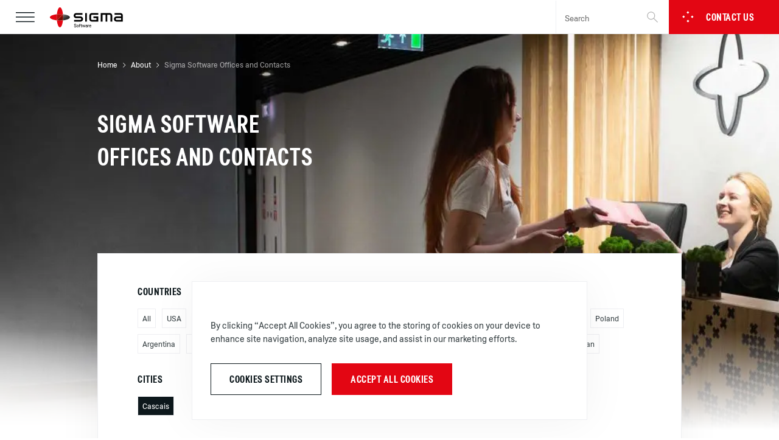

--- FILE ---
content_type: text/html; charset=UTF-8
request_url: https://sigma.software/about/our-offices-and-contacts/portugal
body_size: 11797
content:
<!DOCTYPE html><html lang=en-US><head><meta charset="UTF-8"><meta name="viewport" content="width=device-width, initial-scale=1.0, maximum-scale=5.0, minimum-scale=1.0"><title>Sigma Software Offices and Contacts in Portugal - Sigma Software</title><link rel=profile href=https://gmpg.org/xfn/11><link rel=pingback href=https://sigma.software/xmlrpc.php><link rel=dns-prefetch href=https://www.googletagmanager.com/ ><link href="https://www.googletagmanager.com/gtm.js?id=GTM-KPB7DCS" rel=preload as=script><link rel=preload href=https://cdn.sigma.software/wp-content/themes/ems3/build/project/fonts/Sigma_Sans_web/SigmaSansExtraCondensed-Bold.woff2 as=font type=font/woff2 crossorigin><link rel=preload href=https://cdn.sigma.software/wp-content/themes/ems3/build/project/fonts/Sigma_Sans_web/SigmaSans-Regular.woff2 as=font type=font/woff2 crossorigin><meta name='robots' content='index, follow, max-snippet:-1, max-image-preview:large, max-video-preview:-1'><style>img:is([sizes="auto" i], [sizes^="auto," i]){contain-intrinsic-size:3000px 1500px}</style><link rel=alternate hreflang=en href=https://sigma.software/about/our-offices-and-contacts/portugal><link rel=alternate hreflang=de href=https://sigma.software/de/our-offices-and-contacts/portugal><link rel=alternate hreflang=x-default href=https://sigma.software/about/our-offices-and-contacts/portugal><meta name="description" content="We constantly expand our presence to be close to Clients all over the globe. Learn more about our location(s) in Portugal or find the one which is closest to you."><link rel=canonical href=https://sigma.software/about/our-offices-and-contacts/portugal><meta property="og:locale" content="en_US"><meta property="og:type" content="article"><meta property="og:title" content="Sigma Software Offices and Contacts in Portugal - Sigma Software"><meta property="og:description" content="We constantly expand our presence to be close to Clients all over the globe. Learn more about our location(s) in Portugal or find the one which is closest to you."><meta property="og:url" content="https://sigma.software/about/our-offices-and-contacts/portugal"><meta property="og:site_name" content="Sigma Software"><meta property="article:publisher" content="https://www.facebook.com/SIGMASOFTWAREGROUP/"><meta property="article:modified_time" content="2023-11-01T10:08:20+00:00"><meta property="og:image" content="https://cdn.sigma.software/wp-content/uploads/2020/11/office-NY-3@2x.jpg"><meta property="og:image:width" content="2020"><meta property="og:image:height" content="960"><meta property="og:image:type" content="image/jpeg"><meta name="twitter:card" content="summary_large_image"><meta name="twitter:title" content="Sigma Software Offices and Contacts"><meta name="twitter:image" content="https://cdn.sigma.software/wp-content/uploads/2020/11/office-NY-3@2x.jpg"><meta name="twitter:site" content="@sigmaswgroup"> <script nonce=4baymDLvjSZ3laloZfZDVWhsD1kkLRm5  type=application/ld+json class=yoast-schema-graph>{"@context":"https://schema.org","@graph":[{"@type":"WebPage","@id":"https://sigma.software/about/our-offices-and-contacts","url":"https://sigma.software/about/our-offices-and-contacts","name":"Sigma Software Offices and Contacts in Portugal - Sigma Software","isPartOf":{"@id":"https://sigma.software/#website"},"primaryImageOfPage":{"@id":"https://sigma.software/about/our-offices-and-contacts#primaryimage"},"image":{"@id":"https://sigma.software/about/our-offices-and-contacts#primaryimage"},"thumbnailUrl":"https://cdn.sigma.software/wp-content/uploads/2021/11/offices-contacts-hero-768@2x.jpg","datePublished":"2021-11-03T17:58:48+00:00","dateModified":"2023-11-01T10:08:20+00:00","description":"We constantly expand our presence to be close to Clients all over the globe. Learn more about our location(s) in Portugal or find the one which is closest to you.","breadcrumb":{"@id":"https://sigma.software/about/our-offices-and-contacts#breadcrumb"},"inLanguage":"en-US","potentialAction":[{"@type":"ReadAction","target":["https://sigma.software/about/our-offices-and-contacts"]}]},{"@type":"ImageObject","inLanguage":"en-US","@id":"https://sigma.software/about/our-offices-and-contacts#primaryimage","url":"https://cdn.sigma.software/wp-content/uploads/2021/11/offices-contacts-hero-768@2x.jpg","contentUrl":"https://cdn.sigma.software/wp-content/uploads/2021/11/offices-contacts-hero-768@2x.jpg","width":1536,"height":1484},{"@type":"WebSite","@id":"https://sigma.software/#website","url":"https://sigma.software/","name":"Sigma Software","description":"Custom Software Development Company","potentialAction":[{"@type":"SearchAction","target":{"@type":"EntryPoint","urlTemplate":"https://sigma.software/?s={search_term_string}"},"query-input":{"@type":"PropertyValueSpecification","valueRequired":true,"valueName":"search_term_string"}}],"inLanguage":"en-US"}]}</script> <style id=global-styles-inline-css>/*<![CDATA[*/:root{--wp--preset--aspect-ratio--square:1;--wp--preset--aspect-ratio--4-3:4/3;--wp--preset--aspect-ratio--3-4:3/4;--wp--preset--aspect-ratio--3-2:3/2;--wp--preset--aspect-ratio--2-3:2/3;--wp--preset--aspect-ratio--16-9:16/9;--wp--preset--aspect-ratio--9-16:9/16;--wp--preset--color--black:#000;--wp--preset--color--cyan-bluish-gray:#abb8c3;--wp--preset--color--white:#fff;--wp--preset--color--pale-pink:#f78da7;--wp--preset--color--vivid-red:#cf2e2e;--wp--preset--color--luminous-vivid-orange:#ff6900;--wp--preset--color--luminous-vivid-amber:#fcb900;--wp--preset--color--light-green-cyan:#7bdcb5;--wp--preset--color--vivid-green-cyan:#00d084;--wp--preset--color--pale-cyan-blue:#8ed1fc;--wp--preset--color--vivid-cyan-blue:#0693e3;--wp--preset--color--vivid-purple:#9b51e0;--wp--preset--gradient--vivid-cyan-blue-to-vivid-purple:linear-gradient(135deg,rgba(6,147,227,1) 0%,rgb(155,81,224) 100%);--wp--preset--gradient--light-green-cyan-to-vivid-green-cyan:linear-gradient(135deg,rgb(122,220,180) 0%,rgb(0,208,130) 100%);--wp--preset--gradient--luminous-vivid-amber-to-luminous-vivid-orange:linear-gradient(135deg,rgba(252,185,0,1) 0%,rgba(255,105,0,1) 100%);--wp--preset--gradient--luminous-vivid-orange-to-vivid-red:linear-gradient(135deg,rgba(255,105,0,1) 0%,rgb(207,46,46) 100%);--wp--preset--gradient--very-light-gray-to-cyan-bluish-gray:linear-gradient(135deg,rgb(238,238,238) 0%,rgb(169,184,195) 100%);--wp--preset--gradient--cool-to-warm-spectrum:linear-gradient(135deg,rgb(74,234,220) 0%,rgb(151,120,209) 20%,rgb(207,42,186) 40%,rgb(238,44,130) 60%,rgb(251,105,98) 80%,rgb(254,248,76) 100%);--wp--preset--gradient--blush-light-purple:linear-gradient(135deg,rgb(255,206,236) 0%,rgb(152,150,240) 100%);--wp--preset--gradient--blush-bordeaux:linear-gradient(135deg,rgb(254,205,165) 0%,rgb(254,45,45) 50%,rgb(107,0,62) 100%);--wp--preset--gradient--luminous-dusk:linear-gradient(135deg,rgb(255,203,112) 0%,rgb(199,81,192) 50%,rgb(65,88,208) 100%);--wp--preset--gradient--pale-ocean:linear-gradient(135deg,rgb(255,245,203) 0%,rgb(182,227,212) 50%,rgb(51,167,181) 100%);--wp--preset--gradient--electric-grass:linear-gradient(135deg,rgb(202,248,128) 0%,rgb(113,206,126) 100%);--wp--preset--gradient--midnight:linear-gradient(135deg,rgb(2,3,129) 0%,rgb(40,116,252) 100%);--wp--preset--font-size--small:13px;--wp--preset--font-size--medium:20px;--wp--preset--font-size--large:36px;--wp--preset--font-size--x-large:42px;--wp--preset--spacing--20:0.44rem;--wp--preset--spacing--30:0.67rem;--wp--preset--spacing--40:1rem;--wp--preset--spacing--50:1.5rem;--wp--preset--spacing--60:2.25rem;--wp--preset--spacing--70:3.38rem;--wp--preset--spacing--80:5.06rem;--wp--preset--shadow--natural:6px 6px 9px rgba(0, 0, 0, 0.2);--wp--preset--shadow--deep:12px 12px 50px rgba(0, 0, 0, 0.4);--wp--preset--shadow--sharp:6px 6px 0px rgba(0, 0, 0, 0.2);--wp--preset--shadow--outlined:6px 6px 0px -3px rgba(255, 255, 255, 1), 6px 6px rgba(0, 0, 0, 1);--wp--preset--shadow--crisp:6px 6px 0px rgba(0, 0, 0, 1)}:where(.is-layout-flex){gap:0.5em}:where(.is-layout-grid){gap:0.5em}body .is-layout-flex{display:flex}.is-layout-flex{flex-wrap:wrap;align-items:center}.is-layout-flex>:is(*,div){margin:0}body .is-layout-grid{display:grid}.is-layout-grid>:is(*,div){margin:0}:where(.wp-block-columns.is-layout-flex){gap:2em}:where(.wp-block-columns.is-layout-grid){gap:2em}:where(.wp-block-post-template.is-layout-flex){gap:1.25em}:where(.wp-block-post-template.is-layout-grid){gap:1.25em}.has-black-color{color:var(--wp--preset--color--black) !important}.has-cyan-bluish-gray-color{color:var(--wp--preset--color--cyan-bluish-gray) !important}.has-white-color{color:var(--wp--preset--color--white) !important}.has-pale-pink-color{color:var(--wp--preset--color--pale-pink) !important}.has-vivid-red-color{color:var(--wp--preset--color--vivid-red) !important}.has-luminous-vivid-orange-color{color:var(--wp--preset--color--luminous-vivid-orange) !important}.has-luminous-vivid-amber-color{color:var(--wp--preset--color--luminous-vivid-amber) !important}.has-light-green-cyan-color{color:var(--wp--preset--color--light-green-cyan) !important}.has-vivid-green-cyan-color{color:var(--wp--preset--color--vivid-green-cyan) !important}.has-pale-cyan-blue-color{color:var(--wp--preset--color--pale-cyan-blue) !important}.has-vivid-cyan-blue-color{color:var(--wp--preset--color--vivid-cyan-blue) !important}.has-vivid-purple-color{color:var(--wp--preset--color--vivid-purple) !important}.has-black-background-color{background-color:var(--wp--preset--color--black) !important}.has-cyan-bluish-gray-background-color{background-color:var(--wp--preset--color--cyan-bluish-gray) !important}.has-white-background-color{background-color:var(--wp--preset--color--white) !important}.has-pale-pink-background-color{background-color:var(--wp--preset--color--pale-pink) !important}.has-vivid-red-background-color{background-color:var(--wp--preset--color--vivid-red) !important}.has-luminous-vivid-orange-background-color{background-color:var(--wp--preset--color--luminous-vivid-orange) !important}.has-luminous-vivid-amber-background-color{background-color:var(--wp--preset--color--luminous-vivid-amber) !important}.has-light-green-cyan-background-color{background-color:var(--wp--preset--color--light-green-cyan) !important}.has-vivid-green-cyan-background-color{background-color:var(--wp--preset--color--vivid-green-cyan) !important}.has-pale-cyan-blue-background-color{background-color:var(--wp--preset--color--pale-cyan-blue) !important}.has-vivid-cyan-blue-background-color{background-color:var(--wp--preset--color--vivid-cyan-blue) !important}.has-vivid-purple-background-color{background-color:var(--wp--preset--color--vivid-purple) !important}.has-black-border-color{border-color:var(--wp--preset--color--black) !important}.has-cyan-bluish-gray-border-color{border-color:var(--wp--preset--color--cyan-bluish-gray) !important}.has-white-border-color{border-color:var(--wp--preset--color--white) !important}.has-pale-pink-border-color{border-color:var(--wp--preset--color--pale-pink) !important}.has-vivid-red-border-color{border-color:var(--wp--preset--color--vivid-red) !important}.has-luminous-vivid-orange-border-color{border-color:var(--wp--preset--color--luminous-vivid-orange) !important}.has-luminous-vivid-amber-border-color{border-color:var(--wp--preset--color--luminous-vivid-amber) !important}.has-light-green-cyan-border-color{border-color:var(--wp--preset--color--light-green-cyan) !important}.has-vivid-green-cyan-border-color{border-color:var(--wp--preset--color--vivid-green-cyan) !important}.has-pale-cyan-blue-border-color{border-color:var(--wp--preset--color--pale-cyan-blue) !important}.has-vivid-cyan-blue-border-color{border-color:var(--wp--preset--color--vivid-cyan-blue) !important}.has-vivid-purple-border-color{border-color:var(--wp--preset--color--vivid-purple) !important}.has-vivid-cyan-blue-to-vivid-purple-gradient-background{background:var(--wp--preset--gradient--vivid-cyan-blue-to-vivid-purple) !important}.has-light-green-cyan-to-vivid-green-cyan-gradient-background{background:var(--wp--preset--gradient--light-green-cyan-to-vivid-green-cyan) !important}.has-luminous-vivid-amber-to-luminous-vivid-orange-gradient-background{background:var(--wp--preset--gradient--luminous-vivid-amber-to-luminous-vivid-orange) !important}.has-luminous-vivid-orange-to-vivid-red-gradient-background{background:var(--wp--preset--gradient--luminous-vivid-orange-to-vivid-red) !important}.has-very-light-gray-to-cyan-bluish-gray-gradient-background{background:var(--wp--preset--gradient--very-light-gray-to-cyan-bluish-gray) !important}.has-cool-to-warm-spectrum-gradient-background{background:var(--wp--preset--gradient--cool-to-warm-spectrum) !important}.has-blush-light-purple-gradient-background{background:var(--wp--preset--gradient--blush-light-purple) !important}.has-blush-bordeaux-gradient-background{background:var(--wp--preset--gradient--blush-bordeaux) !important}.has-luminous-dusk-gradient-background{background:var(--wp--preset--gradient--luminous-dusk) !important}.has-pale-ocean-gradient-background{background:var(--wp--preset--gradient--pale-ocean) !important}.has-electric-grass-gradient-background{background:var(--wp--preset--gradient--electric-grass) !important}.has-midnight-gradient-background{background:var(--wp--preset--gradient--midnight) !important}.has-small-font-size{font-size:var(--wp--preset--font-size--small) !important}.has-medium-font-size{font-size:var(--wp--preset--font-size--medium) !important}.has-large-font-size{font-size:var(--wp--preset--font-size--large) !important}.has-x-large-font-size{font-size:var(--wp--preset--font-size--x-large) !important}:where(.wp-block-post-template.is-layout-flex){gap:1.25em}:where(.wp-block-post-template.is-layout-grid){gap:1.25em}:where(.wp-block-columns.is-layout-flex){gap:2em}:where(.wp-block-columns.is-layout-grid){gap:2em}:root :where(.wp-block-pullquote){font-size:1.5em;line-height:1.6}/*]]>*/</style><link rel=stylesheet id=wpml-menu-item-0-css href='https://cdn.sigma.software/wp-content/plugins/sitepress-multilingual-cms/templates/language-switchers/menu-item/style.min.css?ver=1' media=all><link rel=stylesheet id=genericons-css href='https://cdn.sigma.software/wp-content/themes/ems3/build/project/project.min.css?ver=1768499391' media=all> <script nonce=4baymDLvjSZ3laloZfZDVWhsD1kkLRm5  id=wpml-cookie-js-extra>var wpml_cookies={"wp-wpml_current_language":{"value":"en","expires":1,"path":"\/"}};var wpml_cookies={"wp-wpml_current_language":{"value":"en","expires":1,"path":"\/"}};</script> <script nonce=4baymDLvjSZ3laloZfZDVWhsD1kkLRm5  src="https://cdn.sigma.software/wp-content/plugins/sitepress-multilingual-cms/res/js/cookies/language-cookie.js?ver=476000" id=wpml-cookie-js defer data-wp-strategy=defer></script> <script nonce=4baymDLvjSZ3laloZfZDVWhsD1kkLRm5  src="https://cdn.sigma.software/wp-content/themes/ems3/js/gtm.js?ver=6.8.1" id=gtmjs-js async data-wp-strategy=async></script> <link rel=https://api.w.org/ href=https://sigma.software/wp-json/ ><link rel=alternate title=JSON type=application/json href=https://sigma.software/wp-json/wp/v2/pages/2166><link rel=EditURI type=application/rsd+xml title=RSD href=https://sigma.software/xmlrpc.php?rsd><link rel=alternate title="oEmbed (JSON)" type=application/json+oembed href="https://sigma.software/wp-json/oembed/1.0/embed?url=https%3A%2F%2Fsigma.software%2Fabout%2Four-offices-and-contacts"><link rel=alternate title="oEmbed (XML)" type=text/xml+oembed href="https://sigma.software/wp-json/oembed/1.0/embed?url=https%3A%2F%2Fsigma.software%2Fabout%2Four-offices-and-contacts&#038;format=xml"><meta name="generator" content="WPML ver:4.7.6 stt:1,3;"> <script nonce=4baymDLvjSZ3laloZfZDVWhsD1kkLRm5  type=application/ld+json>{"@context":"https://schema.org","@type":"BreadcrumbList","itemListElement":[{"@type":"ListItem","position":1,"name":"Home","item":"https://sigma.software"},{"@type":"ListItem","position":2,"name":"Sigma Software Offices and Contacts"}]}</script><link rel=icon href=https://cdn.sigma.software/wp-content/uploads/2021/03/cropped-sigma-favicon-1-32x32.png sizes=32x32><link rel=icon href=https://cdn.sigma.software/wp-content/uploads/2021/03/cropped-sigma-favicon-1-192x192.png sizes=192x192><link rel=apple-touch-icon href=https://cdn.sigma.software/wp-content/uploads/2021/03/cropped-sigma-favicon-1-180x180.png><meta name="msapplication-TileImage" content="https://cdn.sigma.software/wp-content/uploads/2021/03/cropped-sigma-favicon-1-270x270.png"> <script nonce=4baymDLvjSZ3laloZfZDVWhsD1kkLRm5  type=application/ld+json>{"@context":"http:\/\/schema.org","@type":"Organization","name":"Sigma Software","url":"https:\/\/sigma.software","foundingDate":"2002","description":"Sigma Software development company offers turnkey solutions development and software development teams. Learn how our 2000 + software experts can support a project.","sameAs":["https:\/\/www.instagram.com\/sigma_software\/","https:\/\/www.linkedin.com\/company\/68326","https:\/\/www.youtube.com\/user\/SigmaUkraine","https:\/\/x.com\/sigmaswgroup","https:\/\/www.facebook.com\/SIGMASOFTWAREGROUP"],"address":[{"@type":"PostalAddress","addressRegion":"Portugal","postalCode":"2750-834","addressCountry":"Portugal","addressLocality":"Cascais","streetAddress":"Estr. Malveira da Serra 920, office 1.23"}],"email":"info@sigma.software"}</script> <style id=wp-custom-css>.section-expertise
a{color:inherit}.section-hero .container-lg{z-index:2}.section-hero-simple .hero-logo-title{font-weight:400 !important}.hero-links{padding-left:20px}.about-us-page.slug-sigma-software-vertex  .section-quote-inner::before,.section-quote-inner::after{content:none !important}.wpml-ls-current-language
a{pointer-events:none}</style><noscript><style>.simplebar-content-wrapper{overflow:auto}.noscript{color:#0D181C;margin:6rem auto;z-index:1000000}.noscript::after{transition-duration: .5s;content:'';position:fixed;top:0;left:0;height:100vh;width:100%;background-color:rgba(255,255,255,.95);z-index:10000;display:flex;justify-content:center;align-items:center}.noscript
.h2{text-align:center;z-index:10001;position:relative}.page-preloader::before{display:none}</style></noscript></head><body class="wp-singular page-template page-template-template-offices page-template-template-offices-php page page-id-2166 page-child parent-pageid-1850 wp-theme-ems3 contacts-page"><noscript><iframe src="https://www.googletagmanager.com/ns.html?id=GTM-KPB7DCS" height=0 width=0 style=display:none;visibility:hidden></iframe></noscript><div class=general-wrapper><header class=sigma-header><nav class="navbar navbar-expand-xl"><div class=navbar-box><button class=navbar-toggler type=button data-toggle=collapse data-target=#navbarSupportedContent aria-controls=navbarSupportedContent aria-expanded=false aria-label="Toggle navigation"><span class=navbar-toggler-icon></span></button><a class=navbar-brand href=https://sigma.software/ ><img fetchpriority=low loading=lazy src=https://cdn.sigma.software/wp-content/themes/ems3/build/project/images/sigma-software-logo.svg width=120 height=34 alt="Sigma Software logo"></a></div><div class="collapse navbar-collapse" id=navbarSupportedContent><div class=d-md-none id=searchMobile><form class="header-search form-inline"><input class=form-control type=search placeholder=Search aria-label=Search><button class=header-search-button-x type=reset><svg class="s-icon close-icon" width=32 height=32 viewBox="0 0 32 32"> <use xlink:href=" https://sigma.software/wp-content/themes/ems3/build/project/images/svg-icons/sprite.svg#close-icon"></use> </svg></button><button class="header-search-button btn" type=submit><svg class="s-icon search-icon" width=32 height=32 viewBox="0 0 32 32"> <use xlink:href=https://sigma.software/wp-content/themes/ems3/build/project/images/svg-icons/sprite.svg#search-icon></use> </svg></button></form></div><ul class="navbar-nav mr-auto"><li id=menu-item-174 class="menu-item menu-item-type-custom menu-item-object-custom menu-item-174 dropdown has-megamenu nav-item"><a href=/services class="nav-link dropdown-toggle" role=button data-toggle=dropdown aria-haspopup=true aria-expanded=false id=navbarDropdown1><span class="d-none d-md-inline-block">Services</span><div class="h2 d-md-none">Services</div></a><a class="direct-link d-md-none" href=/services title><svg class="s-icon big-arrow-icon" width=40 height=40 viewBox="0 0 40 40"> <use xlink:href=https://sigma.software/wp-content/themes/ems3/build/project/images/svg-icons/sprite.svg#big-arrow-icon></use> </svg></a><div class="dropdown-menu megamenu" aria-labelledby=navbarDropdown1><div class=row><div class=col-md-auto><div class=megamenu-col><div class="h3 col-title heading-underline">Software Development</div><ul><li><a href=/services/product-development class="megamenu-link ">Product Development</a></li><li><a href=/services/app-development-services class="megamenu-link ">Application Development</a></li><li><a href=/landing/dedicated-software-development-team/ class="megamenu-link ">Dedicated Teams</a></li><li><a href=/services/devops-consulting class="megamenu-link ">DevOps Consulting</a></li><li><a href=/services/embedded-and-iot class="megamenu-link ">Embedded and IoT</a></li></ul></div></div><div class=col-md-auto><div class=megamenu-col><div class="h3 col-title heading-underline">Design-Quality-Complianсe</div><ul><li><a href=/services/ui-ux-design class="megamenu-link ">UI/UX Design</a></li><li><a href=/services/website-design-development-services class="megamenu-link ">Website Design &amp; Development</a></li><li><a href=/services/software-testing class="megamenu-link ">Software Testing</a></li><li><a href=/services/cybersecurity-consulting-services class="megamenu-link ">Cybersecurity Services</a></li><li><a href=/services/regulatory-compliance-consulting class="megamenu-link ">Regulatory Compliance Consulting</a></li></ul></div></div><div class=col-md-auto><div class=megamenu-col><div class="h3 col-title heading-underline">Special Services</div><ul><li><a href=/solutions/ai-solutions class="megamenu-link ">AI Solutions &amp; Services</a></li><li><a href=/services/legacy-modernization-and-migration class="megamenu-link ">Modernization and Migration</a></li><li><a href=/services/big-data-analytics-consulting-services class="megamenu-link ">Data Analytics Consulting</a></li><li><a href=/industries/blockchain-consulting-services class="megamenu-link ">Blockchain</a></li><li><a href=/about/startups class="megamenu-link ">Development for Startups</a></li></ul></div></div><div class="col d-none d-xl-block"><div class=megamenu-info-col><p>Choose from 40+ services designed to address a wide range of your technology-related business needs from dedicated development center establishment to R&amp;D and digital transformation consulting. <br> <br> We combine decades of experience, tried-and-proven delivery processes, and deep tech expertise to deliver superior services worldwide.</p></div></div></div></div></li> <li id=menu-item-170 class="menu-item menu-item-type-custom menu-item-object-custom menu-item-170 dropdown has-megamenu nav-item"><a href=/solutions class="nav-link dropdown-toggle" role=button data-toggle=dropdown aria-haspopup=true aria-expanded=false id=navbarDropdown2><span class="d-none d-md-inline-block">Solutions</span><div class="h2 d-md-none">Solutions</div></a><a class="direct-link d-md-none" href=/solutions title><svg class="s-icon big-arrow-icon" width=40 height=40 viewBox="0 0 40 40"> <use xlink:href=https://sigma.software/wp-content/themes/ems3/build/project/images/svg-icons/sprite.svg#big-arrow-icon></use> </svg></a><div class="dropdown-menu megamenu" aria-labelledby=navbarDropdown2><div class=row><div class=col-md-auto><div class=megamenu-col><ul><li><a href=/solutions/advertising-solutions class="megamenu-link ">Advertising Solutions</a></li><li><a href=/solutions/aftermarket-solutions-development-integration class="megamenu-link ">Aftermarket Solutions</a></li><li><a href=/solutions/bi-and-big-data class="megamenu-link ">BI and Big Data</a></li><li><a href=/services/ecosystem-enablement-smart-matchmaking-solutions class="megamenu-link ">Ecosystem &amp; Matchmaking Solutions</a></li></ul></div></div><div class=col-md-auto><div class=megamenu-col><ul><li><a href=/solutions/digital-banking-solutions-fintech class="megamenu-link ">Digital Banking and FinTech</a></li><li><a href=/solutions/custom-e-commerce-solutions class="megamenu-link ">E-commerce</a></li><li><a href=/solutions/custom-e-learning-development class="megamenu-link ">E-Learning</a></li></ul></div></div><div class=col-md-auto><div class=megamenu-col><ul><li><a href=https://sigma.software/solutions/iot-development-integration-services class="megamenu-link ">IoT Development &amp; Integration Services</a></li><li><a href=/services/custom-mobile-app-development class="megamenu-link ">Mobile Solutions</a></li><li><a href=/services/support-maintenance class="megamenu-link ">Support &amp; Maintenance</a></li></ul></div></div><div class="col d-none d-xl-block"><div class=megamenu-info-col><p>We deliver turn-key IT solutions that help you efficiently cope with existing business challenges, transform the way you do business, and outperform your competitors. <br> <br> You can always be sure you get the solution that addresses your business needs in the best possible way: be it custom solutions built from scratch using our 20-years’ experience and modern tech stack, or the ones developed on top of 25+ innovative products and platforms from our partners.</p></div></div></div></div></li> <li id=menu-item-172 class="menu-item menu-item-type-custom menu-item-object-custom menu-item-172 dropdown has-megamenu nav-item"><a href=/industries class="nav-link dropdown-toggle" role=button data-toggle=dropdown aria-haspopup=true aria-expanded=false id=navbarDropdown3><span class="d-none d-md-inline-block">Industries</span><div class="h2 d-md-none">Industries</div></a><a class="direct-link d-md-none" href=/industries title><svg class="s-icon big-arrow-icon" width=40 height=40 viewBox="0 0 40 40"> <use xlink:href=https://sigma.software/wp-content/themes/ems3/build/project/images/svg-icons/sprite.svg#big-arrow-icon></use> </svg></a><div class="dropdown-menu megamenu" aria-labelledby=navbarDropdown3><div class=row><div class=col-md-auto><div class=megamenu-col><ul><li><a href=/industries/automotive-industry class="megamenu-link ">Automotive</a></li><li><a href=/industries/aviation-industry class="megamenu-link ">Aviation</a></li><li><a href=/industries/construction-real-estate class="megamenu-link ">Construction/Real Estate</a></li><li><a href=https://sigma.software/services/digital-manufacturing-solutions class="megamenu-link ">Manufacturing</a></li></ul></div></div><div class=col-md-auto><div class=megamenu-col><ul><li><a href=/industries/custom-software-for-defense class="megamenu-link ">Defense</a></li><li><a href=/industries/financial-services-technology-consulting class="megamenu-link ">Finance and Banking</a></li><li><a href=/industries/healthcare class="megamenu-link ">Healthcare</a></li></ul></div></div><div class=col-md-auto><div class=megamenu-col><ul><li><a href=/landing/gambling/ class="megamenu-link ">iGaming</a></li><li><a href=/industries/media-advertising class="megamenu-link ">Media/Advertising</a></li><li><a href=/industries/logistics-software-development-company class="megamenu-link ">Logistics/Transportation</a></li></ul></div></div><div class="col d-none d-xl-block"><div class=megamenu-info-col><p>Rely on our subject matter experts who speak your business language and are well aware of your industry specifics, best practices, standards, and regulations.<br> <br> We will help you both cope with typical industry challenges and find non-conventional ways to increase your business efficiency.</p></div></div></div></div></li> <li id=menu-item-171 class="menu-item menu-item-type-custom menu-item-object-custom menu-item-171 nav-item"><div class=nav-link><span class="d-none d-md-inline-block"><a href=/case-studies>Case Studies</a></span><div class="h2 d-md-none">Case Studies</div></div><a class="direct-link d-md-none" href=/case-studies title><svg class="s-icon big-arrow-icon" width=40 height=40 viewBox="0 0 40 40"> <use xlink:href=https://sigma.software/wp-content/themes/ems3/build/project/images/svg-icons/sprite.svg#big-arrow-icon></use> </svg></a></li> <li id=menu-item-16361 class="menu-item menu-item-type-custom menu-item-object-custom menu-item-16361 nav-item"><div class=nav-link><span class="d-none d-md-inline-block"><a href=https://sigma.software/insights>Insights</a></span><div class="h2 d-md-none">Insights</div></div><a class="direct-link d-md-none" href=https://sigma.software/insights title><svg class="s-icon big-arrow-icon" width=40 height=40 viewBox="0 0 40 40"> <use xlink:href=https://sigma.software/wp-content/themes/ems3/build/project/images/svg-icons/sprite.svg#big-arrow-icon></use> </svg></a></li> <li id=menu-item-175 class="menu-item menu-item-type-custom menu-item-object-custom menu-item-175 dropdown has-megamenu nav-item"><a href=/about class="nav-link dropdown-toggle" role=button data-toggle=dropdown aria-haspopup=true aria-expanded=false id=navbarDropdown6><span class="d-none d-md-inline-block">About</span><div class="h2 d-md-none">About</div></a><a class="direct-link d-md-none" href=/about title><svg class="s-icon big-arrow-icon" width=40 height=40 viewBox="0 0 40 40"> <use xlink:href=https://sigma.software/wp-content/themes/ems3/build/project/images/svg-icons/sprite.svg#big-arrow-icon></use> </svg></a><div class="dropdown-menu megamenu" aria-labelledby=navbarDropdown6><div class=row><div class=col-md-auto><div class=megamenu-col><div class="h3 col-title heading-underline">Company</div><ul><li><a href=/about/history-and-mission class="megamenu-link ">Company Overview</a></li><li><a href=/about/management-team class="megamenu-link ">Management Team</a></li><li><a href=/about/our-offices-and-contacts class="megamenu-link ">Our Offices and Contacts</a></li><li><a href=/about/sigma-software-group-ecosystem class="megamenu-link ">Sigma Software Ecosystem</a></li></ul></div></div><div class=col-md-auto><div class=megamenu-col><div class="h3 col-title heading-underline">Member Companies</div><ul><li><a href=https://university.sigma.software/en/ class="megamenu-link ">Sigma Software University</a></li><li><a href=https://labs.sigma.software/ class="megamenu-link ">Sigma Software Labs</a></li><li><a href=/about/sigma-software-vertex class="megamenu-link ">Sigma Software Vertex</a></li><li><a href=https://eventyr.pro/ class="megamenu-link ">Eventyr</a></li></ul></div></div><div class=col-md-auto><div class=megamenu-col><div class="h3 col-title heading-underline">Network</div><ul><li><a href=/about/partners-and-products class="megamenu-link ">Partners &amp; Products</a></li><li><a href=/about/clients-testimonials class="megamenu-link ">Clients &amp; Testimonials</a></li><li><a href=/about/csr class="megamenu-link ">Corporate Social Responsibility</a></li><li><a href=/about/media class="megamenu-link ">Corporate News</a></li></ul></div></div></div></div></li> <li id=menu-item-166 class="menu-item menu-item-type-custom menu-item-object-custom menu-item-166 nav-item"><div class=nav-link><span class="d-none d-md-inline-block"><a target=_blank rel="noopener noreferrer" href=https://career.sigma.software/ >Career</a></span><div class="h2 d-md-none">Career</div></div><a class="direct-link d-md-none" href=https://career.sigma.software/ title><svg class="s-icon big-arrow-icon" width=40 height=40 viewBox="0 0 40 40"> <use xlink:href=https://sigma.software/wp-content/themes/ems3/build/project/images/svg-icons/sprite.svg#big-arrow-icon></use> </svg></a></li> <li id=menu-item-wpml-ls-2-en class="menu-item wpml-ls-slot-2 wpml-ls-item wpml-ls-item-en wpml-ls-current-language wpml-ls-menu-item wpml-ls-first-item menu-item-type-wpml_ls_menu_item menu-item-object-wpml_ls_menu_item menu-item-wpml-ls-2-en nav-item"><a title="Switch to En" href=https://sigma.software/about/our-offices-and-contacts class=nav-link><span class=language-switcher-content><span class=wpml-ls-native lang=en>En</span></span></a></li> <li id=menu-item-wpml-ls-2-de class="menu-item wpml-ls-slot-2 wpml-ls-item wpml-ls-item-de wpml-ls-menu-item wpml-ls-last-item menu-item-type-wpml_ls_menu_item menu-item-object-wpml_ls_menu_item menu-item-wpml-ls-2-de nav-item"><a title="Switch to De" href=https://sigma.software/de/our-offices-and-contacts class=nav-link><span class=language-switcher-content><span class=wpml-ls-native lang=de>De</span></span></a></li></ul></div></nav><div class=header-actions><div class="d-none d-md-flex" id=searchDesktop data-title=Search> <script nonce=4baymDLvjSZ3laloZfZDVWhsD1kkLRm5  async src="https://cse.google.com/cse.js?cx=231736d2d7d2d5674"></script> <div class=gcse-search></div></div> <button type=button class="btn btn-primary header-contact-button" data-toggle=modal data-target=#contactUsModal> <span class="d-none d-md-inline-block pr-3" aria-hidden=true> <svg class="s-icon diamonds" width=20 height=19 viewBox="0 0 20 19"> <use xlink:href=https://sigma.software/wp-content/themes/ems3/build/project/images/svg-icons/sprite.svg#diamonds></use> </svg> </span> Contact us	</button></div></header><div class="modal fade" id=contactUsModal tabindex=-1 role=dialog><div class="modal-dialog modal-lg" role=document><div class=modal-content><div class=modal-header><div class=tab-headers><div class="h2 modal-title tab-header">Contact us</div><div class="h2 modal-title tab-header">Our offices</div> <button type=button class=close data-dismiss=modal aria-label=Close> <span aria-hidden=true> <svg class="s-icon close-icon" width=32 height=32 viewBox="0 0 32 32"> <use xlink:href=https://sigma.software/wp-content/themes/ems3/build/project/images/svg-icons/sprite.svg#close-icon></use> </svg> </span> </button></div></div><div class=modal-body><div class=tab-content><div class="tab-pane form-tab"><p class="text-center form-tab-title">Thank you for reaching out to Sigma Software!<br> Please fill the form below. Our team will contact you shortly.</p></div><div class=tab-pane><p class=text-center><span>Sigma Software has offices in multiple locations in Europe, Northern America, Asia, and Latin America.</span></p><div class=items><div class=item><div id=content-usa class=content> <img src=https://cdn.sigma.software/wp-content/themes/ems3/build/project/images/offices/flags/usa.svg loading=lazy alt=USA><p>USA</p></div><div id=office-link-wrapper-usa class=office-link-wrapper> <a target=_blank href=https://sigma.software/about/our-offices-and-contacts/usa> Go to locations </a></div></div><div class=item><div id=content-sweden class=content> <img src=https://cdn.sigma.software/wp-content/themes/ems3/build/project/images/offices/flags/sweden.svg loading=lazy alt=Sweden><p>Sweden</p></div><div id=office-link-wrapper-sweden class=office-link-wrapper> <a target=_blank href=https://sigma.software/about/our-offices-and-contacts/sweden> Go to locations </a></div></div><div class=item><div id=content-germany class=content> <img src=https://cdn.sigma.software/wp-content/themes/ems3/build/project/images/offices/flags/germany.svg loading=lazy alt=Germany><p>Germany</p></div><div id=office-link-wrapper-germany class=office-link-wrapper> <a target=_blank href=https://sigma.software/about/our-offices-and-contacts/germany> Go to locations </a></div></div><div class=item><div id=content-uk class=content> <img src=https://cdn.sigma.software/wp-content/themes/ems3/build/project/images/offices/flags/uk.svg loading=lazy alt=UK><p>UK</p></div><div id=office-link-wrapper-uk class=office-link-wrapper> <a target=_blank href=https://sigma.software/about/our-offices-and-contacts/uk> Go to locations </a></div></div><div class=item><div id=content-canada class=content> <img src=https://cdn.sigma.software/wp-content/themes/ems3/build/project/images/offices/flags/canada.svg loading=lazy alt=Canada><p>Canada</p></div><div id=office-link-wrapper-canada class=office-link-wrapper> <a target=_blank href=https://sigma.software/about/our-offices-and-contacts/canada> Go to locations </a></div></div><div class=item><div id=content-israel class=content> <img src=https://cdn.sigma.software/wp-content/themes/ems3/build/project/images/offices/flags/israel.svg loading=lazy alt=Israel><p>Israel</p></div><div id=office-link-wrapper-israel class=office-link-wrapper> <a target=_blank href=https://sigma.software/about/our-offices-and-contacts/israel> Go to locations </a></div></div><div class=item><div id=content-singapore class=content> <img src=https://cdn.sigma.software/wp-content/themes/ems3/build/project/images/offices/flags/singapore.svg loading=lazy alt=Singapore><p>Singapore</p></div><div id=office-link-wrapper-singapore class=office-link-wrapper> <a target=_blank href=https://sigma.software/about/our-offices-and-contacts/singapore> Go to locations </a></div></div><div class=item><div id=content-uae class=content> <img src=https://cdn.sigma.software/wp-content/themes/ems3/build/project/images/offices/flags/uae.svg loading=lazy alt=UAE><p>UAE</p></div><div id=office-link-wrapper-uae class=office-link-wrapper> <a target=_blank href=https://sigma.software/about/our-offices-and-contacts/uae> Go to locations </a></div></div><div class=item><div id=content-australia class=content> <img src=https://cdn.sigma.software/wp-content/themes/ems3/build/project/images/offices/flags/australia.svg loading=lazy alt=Australia><p>Australia</p></div><div id=office-link-wrapper-australia class=office-link-wrapper> <a target=_blank href=https://sigma.software/about/our-offices-and-contacts/australia> Go to locations </a></div></div><div class=item><div id=content-austria class=content> <img src=https://cdn.sigma.software/wp-content/themes/ems3/build/project/images/offices/flags/austria.svg loading=lazy alt=Austria><p>Austria</p></div><div id=office-link-wrapper-austria class=office-link-wrapper> <a target=_blank href=https://sigma.software/about/our-offices-and-contacts/austria> Go to locations </a></div></div><div class=item><div id=content-ukraine class=content> <img src=https://cdn.sigma.software/wp-content/themes/ems3/build/project/images/offices/flags/ukraine.svg loading=lazy alt=Ukraine><p>Ukraine</p></div><div id=office-link-wrapper-ukraine class=office-link-wrapper> <a target=_blank href=https://sigma.software/about/our-offices-and-contacts/ukraine> Go to locations </a></div></div><div class=item><div id=content-poland class=content> <img src=https://cdn.sigma.software/wp-content/themes/ems3/build/project/images/offices/flags/poland.svg loading=lazy alt=Poland><p>Poland</p></div><div id=office-link-wrapper-poland class=office-link-wrapper> <a target=_blank href=https://sigma.software/about/our-offices-and-contacts/poland> Go to locations </a></div></div><div class=item><div id=content-argentina class=content> <img src=https://cdn.sigma.software/wp-content/themes/ems3/build/project/images/offices/flags/argentina.svg loading=lazy alt=Argentina><p>Argentina</p></div><div id=office-link-wrapper-argentina class=office-link-wrapper> <a target=_blank href=https://sigma.software/about/our-offices-and-contacts/argentina> Go to locations </a></div></div><div class=item><div id=content-brazil class=content> <img src=https://cdn.sigma.software/wp-content/themes/ems3/build/project/images/offices/flags/brazil.svg loading=lazy alt=Brazil><p>Brazil</p></div><div id=office-link-wrapper-brazil class=office-link-wrapper> <a target=_blank href=https://sigma.software/about/our-offices-and-contacts/brazil> Go to locations </a></div></div><div class=item><div id=content-bulgaria class=content> <img src=https://cdn.sigma.software/wp-content/themes/ems3/build/project/images/offices/flags/bulgaria.svg loading=lazy alt=Bulgaria><p>Bulgaria</p></div><div id=office-link-wrapper-bulgaria class=office-link-wrapper> <a target=_blank href=https://sigma.software/about/our-offices-and-contacts/bulgaria> Go to locations </a></div></div><div class=item><div id=content-colombia class=content> <img src=https://cdn.sigma.software/wp-content/themes/ems3/build/project/images/offices/flags/colombia.svg loading=lazy alt=Colombia><p>Colombia</p></div><div id=office-link-wrapper-colombia class=office-link-wrapper> <a target=_blank href=https://sigma.software/about/our-offices-and-contacts/colombia> Go to locations </a></div></div><div class=item><div id=content-czech-republic class=content> <img src=https://cdn.sigma.software/wp-content/themes/ems3/build/project/images/offices/flags/czech-republic.svg loading=lazy alt="Czech Republic"><p>Czech Republic</p></div><div id=office-link-wrapper-czech-republic class=office-link-wrapper> <a target=_blank href=https://sigma.software/about/our-offices-and-contacts/czech-republic> Go to locations </a></div></div><div class=item><div id=content-hungary class=content> <img src=https://cdn.sigma.software/wp-content/themes/ems3/build/project/images/offices/flags/hungary.svg loading=lazy alt=Hungary><p>Hungary</p></div><div id=office-link-wrapper-hungary class=office-link-wrapper> <a target=_blank href=https://sigma.software/about/our-offices-and-contacts/hungary> Go to locations </a></div></div><div class=item><div id=content-mexico class=content> <img src=https://cdn.sigma.software/wp-content/themes/ems3/build/project/images/offices/flags/mexico.svg loading=lazy alt=Mexico><p>Mexico</p></div><div id=office-link-wrapper-mexico class=office-link-wrapper> <a target=_blank href=https://sigma.software/about/our-offices-and-contacts/mexico> Go to locations </a></div></div><div class=item><div id=content-portugal class=content> <img src=https://cdn.sigma.software/wp-content/themes/ems3/build/project/images/offices/flags/portugal.svg loading=lazy alt=Portugal><p>Portugal</p></div><div id=office-link-wrapper-portugal class=office-link-wrapper> <a target=_blank href=https://sigma.software/about/our-offices-and-contacts/portugal> Go to locations </a></div></div><div class=item><div id=content-romania class=content> <img src=https://cdn.sigma.software/wp-content/themes/ems3/build/project/images/offices/flags/romania.svg loading=lazy alt=Romania><p>Romania</p></div><div id=office-link-wrapper-romania class=office-link-wrapper> <a target=_blank href=https://sigma.software/about/our-offices-and-contacts/romania> Go to locations </a></div></div><div class=item><div id=content-uzbekistan class=content> <img src=https://cdn.sigma.software/wp-content/themes/ems3/build/project/images/offices/flags/uzbekistan.svg loading=lazy alt=Uzbekistan><p>Uzbekistan</p></div><div id=office-link-wrapper-uzbekistan class=office-link-wrapper> <a target=_blank href=https://sigma.software/about/our-offices-and-contacts/uzbekistan> Go to locations </a></div></div></div></div></div></div></div></div></div> <script nonce=4baymDLvjSZ3laloZfZDVWhsD1kkLRm5 >document.addEventListener("DOMContentLoaded",function(){const headers=document.querySelectorAll(".tab-header");const panes=document.querySelectorAll(".tab-pane");headers.forEach((header,index)=>{header.addEventListener("click",function(){panes.forEach(pane=>{pane.style.display="none";});headers.forEach(header=>{header.classList.remove("active");});panes[index].style.display="block";header.classList.add("active");});});panes[0].style.display="block";headers[0].classList.add("active");});</script> <div class="modal fade filters-modal" id=filtersModal tabindex=-1 role=dialog><div class="modal-dialog modal-lg" role=document><div class=modal-content><div class=modal-header> <button type=button class=close data-dismiss=modal aria-label=Close> <span aria-hidden=true> <svg class="s-icon close-icon" width=32 height=32 viewBox="0 0 32 32"> <use xlink:href=https://sigma.software/wp-content/themes/ems3/build/project/images/svg-icons/sprite.svg#close-icon></use> </svg> </span> </button></div><div class="modal-body loading"></div><div class="modal-footer no-footer"></div></div></div></div><main><div class="breadcrumb-box inverse"><div class=container-lg><nav aria-label=breadcrumb><ol class=breadcrumb> <li class=breadcrumb-item> <a href=https://sigma.software> Home </a> </li> <li class=breadcrumb-item> <a href=https://sigma.software/about> About </a> </li><li class="breadcrumb-item active" aria-current=page> Sigma Software Offices and Contacts </li></ol></nav></div></div><section class="section section-contacts-hero section-hero" data-canonical=https://sigma.software/about/our-offices-and-contacts><div class="section-contacts-hero-container container-lg"><div class="contacts-hero-title inverse"><h1>Sigma Software Offices and Contacts<br> <span id=offices-h1> </span></h1></div><div class=section-fullsize-bg> <picture><source type=image/webp media="(min-width: 1366px)" data-srcset="https://cdn.sigma.software/wp-content/smush-webp/2021/11/offices-contacts-hero-1440@2x-1440x742.jpg.webp 1x, https://cdn.sigma.software/wp-content/smush-webp/2021/11/offices-contacts-hero-1440@2x-scaled.jpg.webp 2x" srcset="https://cdn.sigma.software/wp-content/smush-webp/2021/11/offices-contacts-hero-1440@2x-1440x742.jpg.webp 1x, https://cdn.sigma.software/wp-content/smush-webp/2021/11/offices-contacts-hero-1440@2x-scaled.jpg.webp 2x"> <source type=image/jpeg media="(min-width: 1366px)" data-srcset="https://cdn.sigma.software/wp-content/uploads/2021/11/offices-contacts-hero-1440@2x-1440x742.jpg 1x, https://cdn.sigma.software/wp-content/uploads/2021/11/offices-contacts-hero-1440@2x-scaled.jpg 2x" srcset="https://cdn.sigma.software/wp-content/uploads/2021/11/offices-contacts-hero-1440@2x-1440x742.jpg 1x, https://cdn.sigma.software/wp-content/uploads/2021/11/offices-contacts-hero-1440@2x-scaled.jpg 2x"> <source type=image/webp media="(min-width: 992px)" data-srcset="https://cdn.sigma.software/wp-content/smush-webp/2021/11/offices-contacts-hero-992@2x-992x742.jpg.webp 1x, https://cdn.sigma.software/wp-content/smush-webp/2021/11/offices-contacts-hero-992@2x.jpg.webp 2x" srcset="https://cdn.sigma.software/wp-content/smush-webp/2021/11/offices-contacts-hero-992@2x-992x742.jpg.webp 1x, https://cdn.sigma.software/wp-content/smush-webp/2021/11/offices-contacts-hero-992@2x.jpg.webp 2x"> <source type=image/jpeg media="(min-width: 992px)" data-srcset="https://cdn.sigma.software/wp-content/uploads/2021/11/offices-contacts-hero-992@2x-992x742.jpg 1x, https://cdn.sigma.software/wp-content/uploads/2021/11/offices-contacts-hero-992@2x.jpg 2x" srcset="https://cdn.sigma.software/wp-content/uploads/2021/11/offices-contacts-hero-992@2x-992x742.jpg 1x, https://cdn.sigma.software/wp-content/uploads/2021/11/offices-contacts-hero-992@2x.jpg 2x"> <source type=image/webp media="(min-width: 576px)" data-srcset="https://cdn.sigma.software/wp-content/smush-webp/2021/11/offices-contacts-hero-768@2x-768x742.jpg.webp 1x, https://cdn.sigma.software/wp-content/smush-webp/2021/11/offices-contacts-hero-768@2x.jpg.webp 2x" srcset="https://cdn.sigma.software/wp-content/smush-webp/2021/11/offices-contacts-hero-768@2x-768x742.jpg.webp 1x, https://cdn.sigma.software/wp-content/smush-webp/2021/11/offices-contacts-hero-768@2x.jpg.webp 2x"> <source type=image/jpeg media="(min-width: 576px)" data-srcset="https://cdn.sigma.software/wp-content/uploads/2021/11/offices-contacts-hero-768@2x-768x742.jpg 1x, https://cdn.sigma.software/wp-content/uploads/2021/11/offices-contacts-hero-768@2x.jpg 2x" srcset="https://cdn.sigma.software/wp-content/uploads/2021/11/offices-contacts-hero-768@2x-768x742.jpg 1x, https://cdn.sigma.software/wp-content/uploads/2021/11/offices-contacts-hero-768@2x.jpg 2x"> <source type=image/webp media="(max-width: 575px)" data-srcset="https://cdn.sigma.software/wp-content/smush-webp/2021/11/offices-contacts-hero-320@2x-320x400.jpg.webp 1x, https://cdn.sigma.software/wp-content/smush-webp/2021/11/offices-contacts-hero-320@2x.jpg.webp 2x" srcset="https://cdn.sigma.software/wp-content/smush-webp/2021/11/offices-contacts-hero-320@2x-320x400.jpg.webp 1x, https://cdn.sigma.software/wp-content/smush-webp/2021/11/offices-contacts-hero-320@2x.jpg.webp 2x"> <source type=image/jpeg media="(max-width: 575px)" data-srcset="https://cdn.sigma.software/wp-content/uploads/2021/11/offices-contacts-hero-320@2x-320x400.jpg 1x, https://cdn.sigma.software/wp-content/uploads/2021/11/offices-contacts-hero-320@2x.jpg 2x" srcset="https://cdn.sigma.software/wp-content/uploads/2021/11/offices-contacts-hero-320@2x-320x400.jpg 1x, https://cdn.sigma.software/wp-content/uploads/2021/11/offices-contacts-hero-320@2x.jpg 2x"> <img alt="Sigma Software Development Offices" class=optimized-img-loading src data-src=https://cdn.sigma.software/wp-content/uploads/2021/11/offices-contacts-hero-1440@2x-scaled.jpg width=1441 height=815 loading=lazy> </picture></div><div class="contact-filter fadeInUp delay02"> <svg class="dots dots-26" width=45 height=41 viewBox="0 0 45 41"> <use xlink:href=https://sigma.software/wp-content/themes/ems3/build/project/images/dots/sprite-dots.svg#dots-26></use> </svg><div class=h4>Countries</div><div class="filters-list filters-list__countries countriesTagsJS"><ul class="tag-list "> <li class="tag-item "><a class="tag-link small-text map-link mapLinkJS textJsALL " href=# title=All aria-label=All role=button data-lat-center=44.026337 data-lng-center=-33.419917 data-zoom=2 data-country=ALL>All</a></li> <li class=tag-item> <a class="tag-link small-text map-link mapLinkJS textJsusa  " title=USA aria-label=usa role=button data-one-city-id data-one-city-name data-lat-center=37.160316743482 data-lng-center=-97.4707035 data-zoom=3 data-country=usa>USA</a> </li> <li class=tag-item> <a class="tag-link small-text map-link mapLinkJS textJssweden  " title=Sweden aria-label=sweden role=button data-one-city-id data-one-city-name data-lat-center=58.582921145765 data-lng-center=15.831001 data-zoom=5 data-country=sweden>Sweden</a> </li> <li class=tag-item> <a class="tag-link small-text map-link mapLinkJS textJsgermany  " title=Germany aria-label=germany role=button data-one-city-id data-one-city-name data-lat-center=51.165691 data-lng-center=10.451526 data-zoom=5 data-country=germany>Germany</a> </li> <li class=tag-item> <a class="tag-link small-text map-link mapLinkJS textJsuk  " title=UK aria-label=uk role=button data-one-city-id=118 data-one-city-name=London data-lat-center=51.165691 data-lng-center=10.451526 data-zoom=5 data-country=uk>UK</a> </li> <li class=tag-item> <a class="tag-link small-text map-link mapLinkJS textJscanada  " title=Canada aria-label=canada role=button data-one-city-id=120 data-one-city-name=Montréal data-lat-center=51.165691 data-lng-center=10.451526 data-zoom=5 data-country=canada>Canada</a> </li> <li class=tag-item> <a class="tag-link small-text map-link mapLinkJS textJsisrael  " title=Israel aria-label=israel role=button data-one-city-id=121 data-one-city-name=Shoham data-lat-center=51.165691 data-lng-center=10.451526 data-zoom=5 data-country=israel>Israel</a> </li> <li class=tag-item> <a class="tag-link small-text map-link mapLinkJS textJssingapore  " title=Singapore aria-label=singapore role=button data-one-city-id=787 data-one-city-name=Singapore data-lat-center=51.165691 data-lng-center=10.451526 data-zoom=5 data-country=singapore>Singapore</a> </li> <li class=tag-item> <a class="tag-link small-text map-link mapLinkJS textJsuae  " title=UAE aria-label=uae role=button data-one-city-id=693 data-one-city-name=Dubai data-lat-center=51.165691 data-lng-center=10.451526 data-zoom=5 data-country=uae>UAE</a> </li> <li class=tag-item> <a class="tag-link small-text map-link mapLinkJS textJsaustralia  " title=Australia aria-label=australia role=button data-one-city-id=119 data-one-city-name=Melbourne data-lat-center=51.165691 data-lng-center=10.451526 data-zoom=5 data-country=australia>Australia</a> </li> <li class=tag-item> <a class="tag-link small-text map-link mapLinkJS textJsaustria  " title=Austria aria-label=austria role=button data-one-city-id=117 data-one-city-name=Linz data-lat-center=51.165691 data-lng-center=10.451526 data-zoom=5 data-country=austria>Austria</a> </li> <li class=tag-item> <a class="tag-link small-text map-link mapLinkJS textJsukraine  " title=Ukraine aria-label=ukraine role=button data-one-city-id data-one-city-name data-lat-center=49.736738895025 data-lng-center=27.055826723248 data-zoom=5.5 data-country=ukraine>Ukraine</a> </li> <li class=tag-item> <a class="tag-link small-text map-link mapLinkJS textJspoland  " title=Poland aria-label=poland role=button data-one-city-id data-one-city-name data-lat-center=51.919438 data-lng-center=19.145136 data-zoom=5 data-country=poland>Poland</a> </li> <li class=tag-item> <a class="tag-link small-text map-link mapLinkJS textJsargentina  " title=Argentina aria-label=argentina role=button data-one-city-id=5555 data-one-city-name="Buenos Aires" data-lat-center=51.919438 data-lng-center=19.145136 data-zoom=5 data-country=argentina>Argentina</a> </li> <li class=tag-item> <a class="tag-link small-text map-link mapLinkJS textJsbrazil  " title=Brazil aria-label=brazil role=button data-one-city-id=6929 data-one-city-name="Sao Paulo" data-lat-center=-23.5557714 data-lng-center=-46.6395571 data-zoom=5 data-country=brazil>Brazil</a> </li> <li class=tag-item> <a class="tag-link small-text map-link mapLinkJS textJsbulgaria  " title=Bulgaria aria-label=bulgaria role=button data-one-city-id data-one-city-name data-lat-center=42.733883 data-lng-center=25.48583 data-zoom=5 data-country=bulgaria>Bulgaria</a> </li> <li class=tag-item> <a class="tag-link small-text map-link mapLinkJS textJscolombia  " title=Colombia aria-label=colombia role=button data-one-city-id=5556 data-one-city-name=Medellin data-lat-center=42.733883 data-lng-center=25.48583 data-zoom=5 data-country=colombia>Colombia</a> </li> <li class=tag-item> <a class="tag-link small-text map-link mapLinkJS textJsczech-republic  " title="Czech Republic" aria-label=czech-republic role=button data-one-city-id=6285 data-one-city-name=Prague data-lat-center=42.733883 data-lng-center=25.48583 data-zoom=5 data-country=czech-republic>Czech Republic</a> </li> <li class=tag-item> <a class="tag-link small-text map-link mapLinkJS textJshungary  " title=Hungary aria-label=hungary role=button data-one-city-id=6885 data-one-city-name=Budapest data-lat-center=42.733883 data-lng-center=25.48583 data-zoom=5 data-country=hungary>Hungary</a> </li> <li class=tag-item> <a class="tag-link small-text map-link mapLinkJS textJsmexico  " title=Mexico aria-label=mexico role=button data-one-city-id=5554 data-one-city-name="Mexico City" data-lat-center=42.733883 data-lng-center=25.48583 data-zoom=5 data-country=mexico>Mexico</a> </li> <li class=tag-item> <a class="tag-link small-text map-link mapLinkJS textJsportugal   active " title=Portugal aria-label=portugal role=button data-one-city-id=5658 data-one-city-name=Cascais data-lat-center=38.730266168559 data-lng-center=-9.1170931601562 data-zoom=7 data-country=portugal>Portugal</a> </li> <li class=tag-item> <a class="tag-link small-text map-link mapLinkJS textJsromania  " title=Romania aria-label=romania role=button data-one-city-id=16339 data-one-city-name=Bucharest data-lat-center=38.730266168559 data-lng-center=-9.1170931601562 data-zoom=5 data-country=romania>Romania</a> </li> <li class=tag-item> <a class="tag-link small-text map-link mapLinkJS textJsuzbekistan  " title=Uzbekistan aria-label=uzbekistan role=button data-one-city-id=15054 data-one-city-name=Tashkent data-lat-center=38.730266168559 data-lng-center=-9.1170931601562 data-zoom=5 data-country=uzbekistan>Uzbekistan</a> </li></ul></div><div class=h4>Cities</div><div class="filters-list filters-list__cities citiesTagsJS"><ul class=tag-list data-amount=1> <li class="tag-item "> <a class="tag-link small-text map-link mapLinkJS textJsUSABe active" title=Cascais aria-label=USA role=button data-id = "5658" data-city = "Cascais" data-lat-center=38.724181 data-lng-center=-9.4415747 data-zoom=8 data-rom=123 data-country=portugal>Cascais</a> </li></ul></div><div class=contact-filter__info><h2 class="h2 heading-underline" id="offices-title"> Office in  Cascais, Portugal</h2><div class=contacts-text id=offices-text><p>Sigma Software, Cascais office</p><p>Estr. Malveira da Serra 920, office 1.23</p><p>2750-834 Cascais, Portugal</p></div><div class=h4>Get in touch with us:</div><div id=offices-contacts><p></p><p> E-mail:&nbsp;&nbsp;<a href=mailto:info@sigma.software class=text-link>info@sigma.software</a></p></div> <button type=button class="btn btn-primary btn__send-message" data-toggle=modal data-target=#contactUsModal>Send message </button></div><div class="contact-filter__map offices-map"><div class=map-image id=office-map data-marker=https://cdn.sigma.software/wp-content/themes/ems3/build/project/images/pin-offices-default.svg data-marker-active=https://cdn.sigma.software/wp-content/themes/ems3/build/project/images/pin-offices-active.svg><div class=i-marker data-lat=38.724181 data-lng=-9.4415747 ><div class=bg-prop style='background-image: url()' data-image-src=https://cdn.sigma.software/wp-content/uploads/2022/04/office-map-lisbon@3x-420x221.jpg></div><div class=map-info-holder><div class="map-info-title h3 h3-freeze">Cascais, Portugal</div><div class=map-info-descr><p>Sigma Software, Cascais Office<br> office 1.23, Estr. Malveira da Serra 920, 2750-834 Cascais, Portugal</p> <a href=tel: rel=nofollow class=map-info-tel></a> <a href=mailto:i&#110;&#x66;&#x6f;&#064;s&#x69;&#x67;ma&#046;&#x73;&#x6f;f&#116;&#x77;&#x61;re class=map-info-email>&#x69;&#x6e;&#x66;&#x6f;&#x40;&#x73;&#105;&#103;ma&#046;sof&#x74;&#x77;&#x61;&#x72;&#x65;</a></div> <button class="map-info-contact btn btn-primary" data-toggle=modal data-target=#contactUsModal> <span>Contact us</span> <svg class="s-icon big-arrow-icon" width=40 height=40 viewBox="0 0 40 40"> <use xlink:href=https://sigma.software/wp-content/themes/ems3/build/project/images/svg-icons/sprite.svg#big-arrow-icon></use> </svg> </button></div></div></div></div></div></div></section> <script nonce=4baymDLvjSZ3laloZfZDVWhsD1kkLRm5  async defer
        src="https://maps.googleapis.com/maps/api/js?key=AIzaSyBBrb0_quIYgC9i4pDUt07oaijWos3WpA4&language=en&region=EN&callback=Function.prototype&loading=async"></script> <section class="section section-gallery fadeInUp delay02"><div class=container-lg><div class=gallery><div class="swiper gallery-slider2 gallerySlider2"><div class=swiper-wrapper><div class=swiper-slide> <picture class=for-img style="--ratio: 1010/480;"> <source type=image/webp media="(min-width: 1366px)" srcset="https://cdn.sigma.software/wp-content/smush-webp/2025/02/office-tashkent-2-1440x684.png.webp 1x, https://cdn.sigma.software/wp-content/smush-webp/2025/02/office-tashkent-2-1440x684.png.webp 2x"> <source type=image/jpeg media="(min-width: 1366px)" srcset="https://cdn.sigma.software/wp-content/uploads/2025/02/office-tashkent-2-1440x684.png 1x, https://cdn.sigma.software/wp-content/uploads/2025/02/office-tashkent-2-1440x684.png 2x"><source type=image/webp media="(min-width: 992px)" srcset="https://cdn.sigma.software/wp-content/smush-webp/2025/02/office-tashkent-2-992x471.png.webp 1x, https://cdn.sigma.software/wp-content/smush-webp/2025/02/office-tashkent-2-992x471.png.webp 2x"> <source type=image/jpeg media="(min-width: 992px)" srcset="https://cdn.sigma.software/wp-content/uploads/2025/02/office-tashkent-2-992x471.png 1x, https://cdn.sigma.software/wp-content/uploads/2025/02/office-tashkent-2-992x471.png 2x"><source type=image/webp media="(min-width: 576px)" srcset="https://cdn.sigma.software/wp-content/smush-webp/2025/02/office-tashkent-2-768x365.png.webp 1x, https://cdn.sigma.software/wp-content/smush-webp/2025/02/office-tashkent-2-768x365.png.webp 2x"> <source type=image/jpeg media="(min-width: 576px)" srcset="https://cdn.sigma.software/wp-content/uploads/2025/02/office-tashkent-2-768x365.png 1x, https://cdn.sigma.software/wp-content/uploads/2025/02/office-tashkent-2-768x365.png 2x"><source type=image/webp media="(max-width: 575px)" srcset="https://cdn.sigma.software/wp-content/smush-webp/2025/02/office-tashkent-2-320x152.png.webp 1x, https://cdn.sigma.software/wp-content/smush-webp/2025/02/office-tashkent-2-320x152.png.webp 2x"> <source type=image/jpeg media="(max-width: 575px)" srcset="https://cdn.sigma.software/wp-content/uploads/2025/02/office-tashkent-2-320x152.png 1x, https://cdn.sigma.software/wp-content/uploads/2025/02/office-tashkent-2-320x152.png 2x"><img alt="IT firm Uzbekistan" loading=lazy class=optimized-img-loading src=https://cdn.sigma.software/wp-content/uploads/2025/02/office-tashkent-2.png data-src=https://sigma.software/wp-content/uploads/2025/02/office-tashkent-2.png> </picture></div><div class=swiper-slide> <picture class=for-img style="--ratio: 1010/480;"> <source type=image/webp media="(min-width: 1366px)" srcset="https://cdn.sigma.software/wp-content/smush-webp/2025/02/office-tashkent-3-1440x684.png.webp 1x, https://cdn.sigma.software/wp-content/smush-webp/2025/02/office-tashkent-3-1440x684.png.webp 2x"> <source type=image/jpeg media="(min-width: 1366px)" srcset="https://cdn.sigma.software/wp-content/uploads/2025/02/office-tashkent-3-1440x684.png 1x, https://cdn.sigma.software/wp-content/uploads/2025/02/office-tashkent-3-1440x684.png 2x"><source type=image/webp media="(min-width: 992px)" srcset="https://cdn.sigma.software/wp-content/smush-webp/2025/02/office-tashkent-3-992x471.png.webp 1x, https://cdn.sigma.software/wp-content/smush-webp/2025/02/office-tashkent-3-992x471.png.webp 2x"> <source type=image/jpeg media="(min-width: 992px)" srcset="https://cdn.sigma.software/wp-content/uploads/2025/02/office-tashkent-3-992x471.png 1x, https://cdn.sigma.software/wp-content/uploads/2025/02/office-tashkent-3-992x471.png 2x"><source type=image/webp media="(min-width: 576px)" srcset="https://cdn.sigma.software/wp-content/smush-webp/2025/02/office-tashkent-3-768x365.png.webp 1x, https://cdn.sigma.software/wp-content/smush-webp/2025/02/office-tashkent-3-768x365.png.webp 2x"> <source type=image/jpeg media="(min-width: 576px)" srcset="https://cdn.sigma.software/wp-content/uploads/2025/02/office-tashkent-3-768x365.png 1x, https://cdn.sigma.software/wp-content/uploads/2025/02/office-tashkent-3-768x365.png 2x"><source type=image/webp media="(max-width: 575px)" srcset="https://cdn.sigma.software/wp-content/smush-webp/2025/02/office-tashkent-3-320x152.png.webp 1x, https://cdn.sigma.software/wp-content/smush-webp/2025/02/office-tashkent-3-320x152.png.webp 2x"> <source type=image/jpeg media="(max-width: 575px)" srcset="https://cdn.sigma.software/wp-content/uploads/2025/02/office-tashkent-3-320x152.png 1x, https://cdn.sigma.software/wp-content/uploads/2025/02/office-tashkent-3-320x152.png 2x"><img alt="Software Development Company in Tashkent" loading=lazy class=optimized-img-loading src=https://cdn.sigma.software/wp-content/uploads/2025/02/office-tashkent-3.png data-src=https://sigma.software/wp-content/uploads/2025/02/office-tashkent-3.png> </picture></div><div class=swiper-slide> <picture class=for-img style="--ratio: 1010/480;"> <source type=image/webp media="(min-width: 1366px)" srcset="https://cdn.sigma.software/wp-content/smush-webp/2025/02/office-tashkent-1-1440x684.png.webp 1x, https://cdn.sigma.software/wp-content/smush-webp/2025/02/office-tashkent-1-1440x684.png.webp 2x"> <source type=image/jpeg media="(min-width: 1366px)" srcset="https://cdn.sigma.software/wp-content/uploads/2025/02/office-tashkent-1-1440x684.png 1x, https://cdn.sigma.software/wp-content/uploads/2025/02/office-tashkent-1-1440x684.png 2x"><source type=image/webp media="(min-width: 992px)" srcset="https://cdn.sigma.software/wp-content/smush-webp/2025/02/office-tashkent-1-992x471.png.webp 1x, https://cdn.sigma.software/wp-content/smush-webp/2025/02/office-tashkent-1-992x471.png.webp 2x"> <source type=image/jpeg media="(min-width: 992px)" srcset="https://cdn.sigma.software/wp-content/uploads/2025/02/office-tashkent-1-992x471.png 1x, https://cdn.sigma.software/wp-content/uploads/2025/02/office-tashkent-1-992x471.png 2x"><source type=image/webp media="(min-width: 576px)" srcset="https://cdn.sigma.software/wp-content/smush-webp/2025/02/office-tashkent-1-768x365.png.webp 1x, https://cdn.sigma.software/wp-content/smush-webp/2025/02/office-tashkent-1-768x365.png.webp 2x"> <source type=image/jpeg media="(min-width: 576px)" srcset="https://cdn.sigma.software/wp-content/uploads/2025/02/office-tashkent-1-768x365.png 1x, https://cdn.sigma.software/wp-content/uploads/2025/02/office-tashkent-1-768x365.png 2x"><source type=image/webp media="(max-width: 575px)" srcset="https://cdn.sigma.software/wp-content/smush-webp/2025/02/office-tashkent-1-320x152.png.webp 1x, https://cdn.sigma.software/wp-content/smush-webp/2025/02/office-tashkent-1-320x152.png.webp 2x"> <source type=image/jpeg media="(max-width: 575px)" srcset="https://cdn.sigma.software/wp-content/uploads/2025/02/office-tashkent-1-320x152.png 1x, https://cdn.sigma.software/wp-content/uploads/2025/02/office-tashkent-1-320x152.png 2x"><img alt="IT service consulting Uzbekistan" loading=lazy class=optimized-img-loading src=https://cdn.sigma.software/wp-content/uploads/2025/02/office-tashkent-1.png data-src=https://sigma.software/wp-content/uploads/2025/02/office-tashkent-1.png> </picture></div></div><div class=gallery-slider-button-next> <svg class="s-icon arrow-prev" width=34 height=34 viewBox="0 0 34 34"> <use xlink:href=https://sigma.software/wp-content/themes/ems3/build/project/images/svg-icons/sprite.svg#arrow-next></use> </svg></div><div class=gallery-slider-button-prev> <svg class="s-icon arrow-prev" width=34 height=34 viewBox="0 0 34 34"> <use xlink:href=https://sigma.software/wp-content/themes/ems3/build/project/images/svg-icons/sprite.svg#arrow-prev></use> </svg></div></div><div class="swiper gallery-slider1 gallerySlider"><div class=swiper-wrapper><div class=swiper-slide> <picture class=for-img style="--ratio: 1010/480;"> <source type=image/webp media="(min-width: 1366px)" srcset="https://cdn.sigma.software/wp-content/smush-webp/2025/02/office-tashkent-2-1440x684.png.webp 1x, https://cdn.sigma.software/wp-content/smush-webp/2025/02/office-tashkent-2-1440x684.png.webp 2x"> <source type=image/jpeg media="(min-width: 1366px)" srcset="https://cdn.sigma.software/wp-content/uploads/2025/02/office-tashkent-2-1440x684.png 1x, https://cdn.sigma.software/wp-content/uploads/2025/02/office-tashkent-2-1440x684.png 2x"><source type=image/webp media="(min-width: 992px)" srcset="https://cdn.sigma.software/wp-content/smush-webp/2025/02/office-tashkent-2-992x471.png.webp 1x, https://cdn.sigma.software/wp-content/smush-webp/2025/02/office-tashkent-2-992x471.png.webp 2x"> <source type=image/jpeg media="(min-width: 992px)" srcset="https://cdn.sigma.software/wp-content/uploads/2025/02/office-tashkent-2-992x471.png 1x, https://cdn.sigma.software/wp-content/uploads/2025/02/office-tashkent-2-992x471.png 2x"><source type=image/webp media="(min-width: 576px)" srcset="https://cdn.sigma.software/wp-content/smush-webp/2025/02/office-tashkent-2-768x365.png.webp 1x, https://cdn.sigma.software/wp-content/smush-webp/2025/02/office-tashkent-2-768x365.png.webp 2x"> <source type=image/jpeg media="(min-width: 576px)" srcset="https://cdn.sigma.software/wp-content/uploads/2025/02/office-tashkent-2-768x365.png 1x, https://cdn.sigma.software/wp-content/uploads/2025/02/office-tashkent-2-768x365.png 2x"><source type=image/webp media="(max-width: 575px)" srcset="https://cdn.sigma.software/wp-content/smush-webp/2025/02/office-tashkent-2-320x152.png.webp 1x, https://cdn.sigma.software/wp-content/smush-webp/2025/02/office-tashkent-2-320x152.png.webp 2x"> <source type=image/jpeg media="(max-width: 575px)" srcset="https://cdn.sigma.software/wp-content/uploads/2025/02/office-tashkent-2-320x152.png 1x, https://cdn.sigma.software/wp-content/uploads/2025/02/office-tashkent-2-320x152.png 2x"><img alt="IT firm Uzbekistan" loading=lazy class=optimized-img-loading src=https://cdn.sigma.software/wp-content/uploads/2025/02/office-tashkent-2.png data-src=https://sigma.software/wp-content/uploads/2025/02/office-tashkent-2.png> </picture></div><div class=swiper-slide> <picture class=for-img style="--ratio: 1010/480;"> <source type=image/webp media="(min-width: 1366px)" srcset="https://cdn.sigma.software/wp-content/smush-webp/2025/02/office-tashkent-3-1440x684.png.webp 1x, https://cdn.sigma.software/wp-content/smush-webp/2025/02/office-tashkent-3-1440x684.png.webp 2x"> <source type=image/jpeg media="(min-width: 1366px)" srcset="https://cdn.sigma.software/wp-content/uploads/2025/02/office-tashkent-3-1440x684.png 1x, https://cdn.sigma.software/wp-content/uploads/2025/02/office-tashkent-3-1440x684.png 2x"><source type=image/webp media="(min-width: 992px)" srcset="https://cdn.sigma.software/wp-content/smush-webp/2025/02/office-tashkent-3-992x471.png.webp 1x, https://cdn.sigma.software/wp-content/smush-webp/2025/02/office-tashkent-3-992x471.png.webp 2x"> <source type=image/jpeg media="(min-width: 992px)" srcset="https://cdn.sigma.software/wp-content/uploads/2025/02/office-tashkent-3-992x471.png 1x, https://cdn.sigma.software/wp-content/uploads/2025/02/office-tashkent-3-992x471.png 2x"><source type=image/webp media="(min-width: 576px)" srcset="https://cdn.sigma.software/wp-content/smush-webp/2025/02/office-tashkent-3-768x365.png.webp 1x, https://cdn.sigma.software/wp-content/smush-webp/2025/02/office-tashkent-3-768x365.png.webp 2x"> <source type=image/jpeg media="(min-width: 576px)" srcset="https://cdn.sigma.software/wp-content/uploads/2025/02/office-tashkent-3-768x365.png 1x, https://cdn.sigma.software/wp-content/uploads/2025/02/office-tashkent-3-768x365.png 2x"><source type=image/webp media="(max-width: 575px)" srcset="https://cdn.sigma.software/wp-content/smush-webp/2025/02/office-tashkent-3-320x152.png.webp 1x, https://cdn.sigma.software/wp-content/smush-webp/2025/02/office-tashkent-3-320x152.png.webp 2x"> <source type=image/jpeg media="(max-width: 575px)" srcset="https://cdn.sigma.software/wp-content/uploads/2025/02/office-tashkent-3-320x152.png 1x, https://cdn.sigma.software/wp-content/uploads/2025/02/office-tashkent-3-320x152.png 2x"><img alt="Software Development Company in Tashkent" loading=lazy class=optimized-img-loading src=https://cdn.sigma.software/wp-content/uploads/2025/02/office-tashkent-3.png data-src=https://sigma.software/wp-content/uploads/2025/02/office-tashkent-3.png> </picture></div><div class=swiper-slide> <picture class=for-img style="--ratio: 1010/480;"> <source type=image/webp media="(min-width: 1366px)" srcset="https://cdn.sigma.software/wp-content/smush-webp/2025/02/office-tashkent-1-1440x684.png.webp 1x, https://cdn.sigma.software/wp-content/smush-webp/2025/02/office-tashkent-1-1440x684.png.webp 2x"> <source type=image/jpeg media="(min-width: 1366px)" srcset="https://cdn.sigma.software/wp-content/uploads/2025/02/office-tashkent-1-1440x684.png 1x, https://cdn.sigma.software/wp-content/uploads/2025/02/office-tashkent-1-1440x684.png 2x"><source type=image/webp media="(min-width: 992px)" srcset="https://cdn.sigma.software/wp-content/smush-webp/2025/02/office-tashkent-1-992x471.png.webp 1x, https://cdn.sigma.software/wp-content/smush-webp/2025/02/office-tashkent-1-992x471.png.webp 2x"> <source type=image/jpeg media="(min-width: 992px)" srcset="https://cdn.sigma.software/wp-content/uploads/2025/02/office-tashkent-1-992x471.png 1x, https://cdn.sigma.software/wp-content/uploads/2025/02/office-tashkent-1-992x471.png 2x"><source type=image/webp media="(min-width: 576px)" srcset="https://cdn.sigma.software/wp-content/smush-webp/2025/02/office-tashkent-1-768x365.png.webp 1x, https://cdn.sigma.software/wp-content/smush-webp/2025/02/office-tashkent-1-768x365.png.webp 2x"> <source type=image/jpeg media="(min-width: 576px)" srcset="https://cdn.sigma.software/wp-content/uploads/2025/02/office-tashkent-1-768x365.png 1x, https://cdn.sigma.software/wp-content/uploads/2025/02/office-tashkent-1-768x365.png 2x"><source type=image/webp media="(max-width: 575px)" srcset="https://cdn.sigma.software/wp-content/smush-webp/2025/02/office-tashkent-1-320x152.png.webp 1x, https://cdn.sigma.software/wp-content/smush-webp/2025/02/office-tashkent-1-320x152.png.webp 2x"> <source type=image/jpeg media="(max-width: 575px)" srcset="https://cdn.sigma.software/wp-content/uploads/2025/02/office-tashkent-1-320x152.png 1x, https://cdn.sigma.software/wp-content/uploads/2025/02/office-tashkent-1-320x152.png 2x"><img alt="IT service consulting Uzbekistan" loading=lazy class=optimized-img-loading src=https://cdn.sigma.software/wp-content/uploads/2025/02/office-tashkent-1.png data-src=https://sigma.software/wp-content/uploads/2025/02/office-tashkent-1.png> </picture></div></div></div></div></div></section><div class=section-spacer-sm></div></main><footer class=footer><div class=footer-section><div class=container-lg><div class=footer-container> <button class=goto-top> <span class="d-none d-lg-inline-flex">Scroll</span> <span class=sr-only>scroll to top</span> <span class=icon> <svg class="s-icon big-arrow-icon" width=40 height=40 viewBox="0 0 40 40"> <use xlink:href=https://sigma.software/wp-content/themes/ems3/build/project/images/svg-icons/sprite.svg#big-arrow-icon></use> </svg> </span> </button><div class=row><div class="col-12 col-sm-2 col-md-auto order-md-1"><div class=footer-logo> <img class=sigma-software-logo-small src=https://cdn.sigma.software/wp-content/themes/ems3/build/project/images/sigma-software-logo-small.svg alt="Sigma Software logo" loading=lazy width=44 height=44></div></div><div class="col-12 col-sm-10 col-md-7 order-md-3"><div class=footer-nav role=navigation><div class=row><div class="col-8 col-sm-4"><div class=h3>Sigma Group</div><nav class=navbar><ul class="fadeInUp delay02"><li id=menu-item-205 class="menu-item menu-item-type-custom menu-item-object-custom menu-item-home menu-item-205"><a href=https://sigma.software/ >Sigma Software</a></li> <li id=menu-item-206 class="menu-item menu-item-type-custom menu-item-object-custom menu-item-206"><a rel=noopener href=https://sigma.se/ >Sigma AB</a></li> <li id=menu-item-208 class="menu-item menu-item-type-custom menu-item-object-custom menu-item-208"><a rel=noopener href=https://sigmatechnology.se/ >Sigma Technology</a></li> <li id=menu-item-209 class="menu-item menu-item-type-custom menu-item-object-custom menu-item-209"><a rel=noopener href=https://sigmaconnectivity.com/ >Sigma Connectivity</a></li> <li id=menu-item-210 class="menu-item menu-item-type-custom menu-item-object-custom menu-item-210"><a rel=noopener href=https://sigmaindustrysouth.se>Sigma Industry South</a></li> <li id=menu-item-4810 class="menu-item menu-item-type-custom menu-item-object-custom menu-item-4810"><a rel=noopener href=https://www.sigmaindustryeastnorth.se>Sigma Industry East North</a></li> <li id=menu-item-4811 class="menu-item menu-item-type-custom menu-item-object-custom menu-item-4811"><a rel=noopener href=https://www.sigmaindustrywest.se>Sigma Industry West</a></li> <li id=menu-item-211 class="menu-item menu-item-type-custom menu-item-object-custom menu-item-211"><a rel=noopener href=https://sigmacivil.se/ >Sigma Civil</a></li> <li id=menu-item-212 class="menu-item menu-item-type-custom menu-item-object-custom menu-item-212"><a rel=noopener href=https://danir.se/ >Danir AB (Sigma Group owner)</a></li></ul></nav></div><div class="col-4 col-sm-3"><div class=h3>Shortcuts</div><nav class=navbar><ul class="fadeInUp delay02"><li id=menu-item-196 class="menu-item menu-item-type-custom menu-item-object-custom menu-item-196"><a href=/services>Services</a></li> <li id=menu-item-197 class="menu-item menu-item-type-custom menu-item-object-custom menu-item-197"><a href=/solutions>Solutions</a></li> <li id=menu-item-198 class="menu-item menu-item-type-custom menu-item-object-custom menu-item-198"><a href=/industries>Industries</a></li> <li id=menu-item-199 class="menu-item menu-item-type-custom menu-item-object-custom menu-item-199"><a href=/case-studies>Case Studies</a></li> <li id=menu-item-200 class="menu-item menu-item-type-custom menu-item-object-custom menu-item-200"><a href=/about>About</a></li> <li id=menu-item-201 class="menu-item menu-item-type-custom menu-item-object-custom menu-item-201"><a href=/about/media>News &#038; Insights</a></li> <li id=menu-item-202 class="menu-item menu-item-type-custom menu-item-object-custom menu-item-202"><a href=https://sigma.software/brandbook>Brand Assets</a></li> <li id=menu-item-7641 class="menu-item menu-item-type-custom menu-item-object-custom menu-item-7641"><a href=https://sigma.software/about/our-offices-and-contacts>Locations</a></li> <li id=menu-item-7921 class="menu-item menu-item-type-post_type menu-item-object-page menu-item-7921"><a href=https://sigma.software/fraud-warning-disclaimer>Fraud Warning Disclaimer</a></li></ul></nav></div><div class="col-4 col-sm-3"><div class=h3>Featured</div><nav class=navbar><ul class="fadeInUp delay02"><li id=menu-item-7746 class="menu-item menu-item-type-custom menu-item-object-custom menu-item-7746"><a href=https://sigma.software/solutions/ai-consulting>AI Consulting</a></li> <li id=menu-item-7745 class="menu-item menu-item-type-custom menu-item-object-custom menu-item-7745"><a href=https://sigma.software/services/legacy-modernization-and-migration>Modernization &#038; Migration</a></li> <li id=menu-item-7737 class="menu-item menu-item-type-custom menu-item-object-custom menu-item-7737"><a href=https://sigma.software/services/embedded-and-iot>IoT Development</a></li> <li id=menu-item-7741 class="menu-item menu-item-type-custom menu-item-object-custom menu-item-7741"><a href=https://sigma.software/services/cloud-migration-services>Cloud Migration</a></li> <li id=menu-item-7742 class="menu-item menu-item-type-custom menu-item-object-custom menu-item-7742"><a href=https://sigma.software/services/cybersecurity-consulting-services>Cybersecurity Services</a></li> <li id=menu-item-7743 class="menu-item menu-item-type-custom menu-item-object-custom menu-item-7743"><a href=https://sigma.software/about/startups>Development for Startups</a></li> <li id=menu-item-7744 class="menu-item menu-item-type-custom menu-item-object-custom menu-item-7744"><a href=https://sigma.software/services/big-data-analytics-consulting-services>Custom Big Data Analytics</a></li></ul></nav></div></div></div></div><div class="col12 col-sm-10 col-md-3 ml-sm-auto order-md-2"><div class=footer-promo><div class=h3>Engineering the Future</div><div class="fadeInUp delay02 footer-article">Sigma Software provides top-quality custom software development, graphic design, testing, and support services. Systems we develop deliver benefit to customers in automotive, telecommunications, aviation, advertising, gaming industry, banking, real estate, and healthcare. We have advanced skills and ample resources to create large-scale solutions as well as guide startups from idea to profit.</div></div></div></div></div></div><div class=footer-addon></div></div><div class=footer-section-bottom><div class=container-lg><div class="row no-gutters"><div class=col-md-7><div class=footer-copyrights><div class=copyrights> &copy; 2002–2026 Sigma Software<br></div> <script nonce=4baymDLvjSZ3laloZfZDVWhsD1kkLRm5 >(function(){var c=document.createElement('link');c.type='text/css';c.rel='stylesheet';c.href='https://images.dmca.com/badges/dmca.css?ID=bc590573-ba15-4c75-82a9-9d0eaa1bb9b4';var h=document.getElementsByTagName("head")[0];h.appendChild(c);})();</script> <div id=DMCA-badge class=dmca-badge><div class="dm-1 dm-1-b" style="left: 0px; background-color: rgb(227, 6, 21);"><a href=https://www.dmca.com/ target=_blank title=DMCA>DMCA</a></div><div class="dm-2 dm-2-b"><a href="http://www.dmca.com/Protection/Status.aspx?ID=bc590573-ba15-4c75-82a9-9d0eaa1bb9b4" target=_blank class=dmca-badge title=DMCA>PROTECTED</a></div></div><div class=footer-links> <a href=https://sigma.software/terms-of-use >Terms of Use </a> <span class=v-divider></span> <a href=https://sigma.software/privacy-notice >Privacy Notice</a></div></div></div><div class=col-md-5><div class=footer-social><ul> <li> <a href=https://x.com/sigmaswgroup class=footer-social-link target=_blank rel=noopener title="Sigma Software on X"> <svg class="s-icon social-twitter social-x" width=20 height=20 viewBox="0 0 20 20" aria-hidden=true focusable=false> <use xlink:href=https://sigma.software/wp-content/themes/ems3/build/project/images/svg-icons/sprite.svg#social-x></use> </svg> </a> </li> <li> <a href=https://www.facebook.com/SIGMASOFTWAREGROUP class=footer-social-link target=_blank rel=noopener title="Sigma Software on Facebook"> <svg class="s-icon social-facebook" width=20 height=20 viewBox="0 0 20 20" aria-hidden=true focusable=false> <use xlink:href=https://sigma.software/wp-content/themes/ems3/build/project/images/svg-icons/sprite.svg#social-facebook></use> </svg> </a> </li> <li> <a href=https://www.linkedin.com/company/68326 class=footer-social-link target=_blank rel=noopener title="Sigma Software on LinkedIn"> <svg class="s-icon social-linkedin" width=20 height=20 viewBox="0 0 20 20" aria-hidden=true focusable=false> <use xlink:href=https://sigma.software/wp-content/themes/ems3/build/project/images/svg-icons/sprite.svg#social-linkedin></use> </svg> </a> </li> <li> <a href=https://www.youtube.com/user/SigmaUkraine class=footer-social-link target=_blank rel=noopener title="Sigma Software on Youtube"> <svg class="s-icon social-youtube" width=20 height=20 viewBox="0 0 20 20" aria-hidden=true focusable=false> <use xlink:href=https://sigma.software/wp-content/themes/ems3/build/project/images/svg-icons/sprite.svg#social-youtube></use> </svg> </a> </li> <li> <a href=https://www.instagram.com/sigma_software/ class=footer-social-link target=_blank rel=noopener title="Sigma Software on Instagram"> <svg class="s-icon social-instagram" width=20 height=20 viewBox="0 0 20 20" aria-hidden=true focusable=false> <use xlink:href=https://sigma.software/wp-content/themes/ems3/build/project/images/svg-icons/sprite.svg#social-instagram></use> </svg> </a> </li> <li> <a href=https://bsky.app/profile/sigma.software class=footer-social-link target=_blank rel=noopener title="Sigma Software on Bluesky"> <svg class="s-icon social-bluesky" width=20 height=20 viewBox="0 0 20 20" aria-hidden=true focusable=false> <use xlink:href=https://sigma.software/wp-content/themes/ems3/build/project/images/svg-icons/sprite.svg#social-blue-sky></use> </svg> </a> </li></ul></div></div></div></div></div></footer></div><div class="modal modal-language-redirect fade" id=language-redirect tabindex=-1 role=dialog data-translated=14331><div class="modal-dialog modal-dialog__en" role=document><div class=modal-content><div class=modal-header> <button type=button class=close data-dismiss=modal aria-label=Close> <span aria-hidden=true> <svg class="s-icon close-icon" width=32 height=32 viewBox="0 0 32 32"> <use xlink:href=https://sigma.software/wp-content/themes/ems3/build/project/images/svg-icons/sprite.svg#close-icon></use> </svg> </span> </button></div><div class=modal-body><p class=description> Would you like to view the site in German?</p><a href=# class="btn btn-outline-secondary btn-redirect">Switch to German</a> <button class="stay-in-current text-link" data-dismiss=modal>Stay in English</button></div></div></div></div> <script nonce=4baymDLvjSZ3laloZfZDVWhsD1kkLRm5  type=speculationrules>{"prefetch":[{"source":"document","where":{"and":[{"href_matches":"\/*"},{"not":{"href_matches":["\/wp-*.php","\/wp-admin\/*","\/wp-content\/uploads\/*","\/wp-content\/*","\/wp-content\/plugins\/*","\/wp-content\/themes\/ems3\/*","\/*\\?(.+)"]}},{"not":{"selector_matches":"a[rel~=\"nofollow\"]"}},{"not":{"selector_matches":".no-prefetch, .no-prefetch a"}}]},"eagerness":"conservative"}]}</script> <script nonce=4baymDLvjSZ3laloZfZDVWhsD1kkLRm5  src="https://cdn.sigma.software/wp-content/themes/ems3/build/project/js/libs.min.js?ver=1768499367" id=libs-script-js></script> <script nonce=4baymDLvjSZ3laloZfZDVWhsD1kkLRm5  src="https://cdn.sigma.software/wp-content/themes/ems3/build/project/js/main.min.js?ver=1768499344" id=main-script-js></script> <script nonce=4baymDLvjSZ3laloZfZDVWhsD1kkLRm5  src="https://cdn.sigma.software/wp-content/themes/ems3/js/js.cookie-2.2.1.min.js?ver=1768499342" id=cookie-script-js></script> <script nonce=4baymDLvjSZ3laloZfZDVWhsD1kkLRm5  id=custom-script-js-extra>var WP_variable={"url":"https:\/\/sigma.software\/wp-admin\/admin-ajax.php","nonce":"904d4c16d0","blog_nonce":"2e3ab99693"};</script> <script nonce=4baymDLvjSZ3laloZfZDVWhsD1kkLRm5  src="https://cdn.sigma.software/wp-content/themes/ems3/js/functions.js?ver=1768499342" id=custom-script-js></script> </body></html>

--- FILE ---
content_type: image/svg+xml
request_url: https://sigma.software/wp-content/themes/ems3/build/project/images/dots/sprite-dots.svg
body_size: 1944
content:
<?xml version="1.0" encoding="utf-8"?><svg viewBox="0 0 360 274" xmlns="http://www.w3.org/2000/svg" xmlns:xlink="http://www.w3.org/1999/xlink"><style>:root>svg{display:none}:root>svg:target{display:block}</style><svg viewBox="0 0 103 190" id="dots-1-1" xmlns="http://www.w3.org/2000/svg"><path d="M20 115h3v-3h-3zm-20 0h3v-3H0zm0 19h3v-3H0zm20 19h3v-3h-3zm-20 0h3v-3H0zm20 37h3v-3h-3zm-20 0h3v-3H0zM100 3h3V0h-3zM80 3h3V0h-3zM60 3h3V0h-3zM40 3h3V0h-3zM20 3h3V0h-3zM0 3h3V0H0zm80 19h3v-3h-3zm-20 0h3v-3h-3zm-20 0h3v-3h-3zm-20 0h3v-3h-3zM0 22h3v-3H0zm100 19h3v-3h-3zm-20 0h3v-3h-3zm-20 0h3v-3h-3zm-20 0h3v-3h-3zm-20 0h3v-3h-3zM0 41h3v-3H0zm60 18h3v-3h-3zm-40 0h3v-3h-3zM0 59h3v-3H0zm100 19h3v-3h-3zm-20 0h3v-3h-3zm-20 0h3v-3h-3zm-20 0h3v-3h-3zm-20 0h3v-3h-3zM0 78h3v-3H0zm60 19h3v-3h-3zm-20 0h3v-3h-3zm-20 0h3v-3h-3zM0 97h3v-3H0z" fill="#FFF" fill-rule="evenodd"/></svg><svg viewBox="0 0 104 190" id="dots-1-2" xmlns="http://www.w3.org/2000/svg"><path d="M101 96h3v-3h-3zm-21 0h3v-3h-3zm-20 0h3v-3h-3zm-20 0h3v-3h-3zm61 19h3v-3h-3zm-21 0h3v-3h-3zm-20 0h3v-3h-3zm-20 0h3v-3h-3zm-20 0h3v-3h-3zm81 19h3v-3h-3zm-21 0h3v-3h-3zm-20 0h3v-3h-3zm-20 0h3v-3h-3zm61 18h3v-3h-3zm-41 0h3v-3h-3zm-20 0h3v-3h-3zm-20 0h3v-3h-3zm-20 0h3v-3H0zm101 19h3v-3h-3zm-21 0h3v-3h-3zm-20 0h3v-3h-3zm-20 0h3v-3h-3zm61 19h3v-3h-3zm-21 0h3v-3h-3zm-20 0h3v-3h-3zm-20 0h3v-3h-3zm-20 0h3v-3h-3zm-20 0h3v-3H0zM101 3h3V0h-3zm0 37h3v-3h-3zm-20 0h3v-3h-3zm20 38h3v-3h-3zm-20 0h3v-3h-3z" fill="#FFF" fill-rule="evenodd"/></svg><svg viewBox="0 0 161 47" id="dots-1-3" xmlns="http://www.w3.org/2000/svg"><path d="M0 47h3v-3H0zm20 0h3v-3h-3zm20 0h3v-3h-3zm20 0h3v-3h-3zm20 0h3v-3h-3zm20 0h3v-3h-3zm58-44h3V0h-3zm-20 0h3V0h-3zm-20 0h3V0h-3zm20 19h3v-3h-3zm-20 0h3v-3h-3zm-20 0h3v-3h-3zm60 19h3v-3h-3zm-20 0h3v-3h-3zm-20 0h3v-3h-3z" fill="#FFF" fill-rule="evenodd"/></svg><svg viewBox="0 0 144 96" id="dots-10-1" xmlns="http://www.w3.org/2000/svg"><g fill="#FFF" fill-rule="evenodd"><path d="M84 3h-3V0h3zM104 3h-3V0h3zM124 3h-3V0h3zM104 22h-3v-3h3zM124 22h-3v-3h3zM144 22h-3v-3h3zM84 41h-3v-3h3zM104 41h-3v-3h3zM124 41h-3v-3h3zM3 3H0V0h3zM23 3h-3V0h3zM3 22H0v-3h3zM23 22h-3v-3h3zM43 22h-3v-3h3zM3 41H0v-3h3zM23 41h-3v-3h3zM3 59H0v-3h3zM23 59h-3v-3h3zM43 59h-3v-3h3zM64 59h-3v-3h3zM3 78H0v-3h3zM23 78h-3v-3h3zM3 96H0v-3h3zM23 96h-3v-3h3zM43 96h-3v-3h3zM64 96h-3v-3h3z"/></g></svg><svg viewBox="0 0 97 143" id="dots-10-2" xmlns="http://www.w3.org/2000/svg"><g fill="#FFF" fill-rule="evenodd"><path d="M94 3V0h3v3zM94 23v-3h3v3zM94 43v-3h3v3zM94 63v-3h3v3zM94 83v-3h3v3zM94 103v-3h3v3zM75 23v-3h3v3zM75 43v-3h3v3zM75 63v-3h3v3zM75 83v-3h3v3zM75 103v-3h3v3zM75 123v-3h3v3zM56 3V0h3v3zM56 23v-3h3v3zM56 43v-3h3v3zM56 63v-3h3v3zM56 83v-3h3v3zM56 103v-3h3v3zM38 43v-3h3v3zM38 83v-3h3v3zM38 103v-3h3v3zM38 123v-3h3v3zM38 143v-3h3v3zM19 3V0h3v3zM19 23v-3h3v3zM19 43v-3h3v3zM19 63v-3h3v3zM19 83v-3h3v3zM19 103v-3h3v3zM0 43v-3h3v3zM0 63v-3h3v3zM0 83v-3h3v3zM0 103v-3h3v3zM0 123v-3h3v3zM0 143v-3h3v3z"/></g></svg><svg viewBox="0 0 62 40" id="dots-10-3" xmlns="http://www.w3.org/2000/svg"><path d="M59 3h3V0h-3zM40 3h3V0h-3zM20 3h3V0h-3zm20 19h3v-3h-3zm-20 0h3v-3h-3zM0 22h3v-3H0zm59 18h3v-3h-3zm-19 0h3v-3h-3zm-20 0h3v-3h-3z" fill="#FFF" fill-rule="evenodd"/></svg><svg viewBox="0 0 78 142" id="dots-11-1" xmlns="http://www.w3.org/2000/svg"><g fill="#E30613" fill-rule="evenodd"><path d="M18 0v3h3V0zM18 20v3h3v-3zM18 40v3h3v-3zM18 60v3h3v-3zM18 80v3h3v-3zM18 101v3h3v-3zM0 20v3h3v-3zM0 40v3h3v-3zM0 60v3h3v-3zM0 80v3h3v-3zM0 101v3h3v-3zM0 121v3h3v-3zM75 79v3h3v-3zM75 99v3h3v-3zM75 119v3h3v-3zM56 99v3h3v-3zM56 119v3h3v-3zM56 139v3h3v-3zM37 79v3h3v-3zM37 99v3h3v-3zM37 119v3h3v-3z"/></g></svg><svg viewBox="0 0 83 96" id="dots-11-2" xmlns="http://www.w3.org/2000/svg"><path d="M80 3h3V0h-3zM60 3h3V0h-3zM40 3h3V0h-3zm40 18h3v-3h-3zm-20 0h3v-3h-3zm-20 0h3v-3h-3zm-20 0h3v-3h-3zm60 19h3v-3h-3zm-20 0h3v-3h-3zm-20 0h3v-3h-3zm20 19h3v-3h-3zm-20 0h3v-3h-3zm-20 0h3v-3h-3zM0 59h3v-3H0zm80 18h3v-3h-3zm-20 0h3v-3h-3zm-20 0h3v-3h-3zm40 19h3v-3h-3zm-20 0h3v-3h-3zm-20 0h3v-3h-3zm-20 0h3v-3h-3zM0 96h3v-3H0z" fill="#E30613" fill-rule="evenodd"/></svg><svg viewBox="0 0 62 40" id="dots-12-1" xmlns="http://www.w3.org/2000/svg"><path d="M59 3h3V0h-3zM40 3h3V0h-3zM20 3h3V0h-3zm20 19h3v-3h-3zm-20 0h3v-3h-3zM0 22h3v-3H0zm59 18h3v-3h-3zm-19 0h3v-3h-3zm-20 0h3v-3h-3z" fill="#E30613" fill-rule="evenodd"/></svg><svg viewBox="0 0 161 140" id="dots-12-2" xmlns="http://www.w3.org/2000/svg"><g fill="#E30613" fill-rule="evenodd"><path d="M161 47h-3v-3h3zM141 47h-3v-3h3zM121 47h-3v-3h3zM101 47h-3v-3h3zM81 47h-3v-3h3zM61 47h-3v-3h3zM141 66h-3v-3h3zM121 66h-3v-3h3zM101 66h-3v-3h3zM81 66h-3v-3h3zM61 66h-3v-3h3zM41 66h-3v-3h3zM161 84h-3v-3h3zM141 84h-3v-3h3zM121 84h-3v-3h3zM101 84h-3v-3h3zM81 84h-3v-3h3zM61 84h-3v-3h3zM121 103h-3v-3h3zM81 103h-3v-3h3zM61 103h-3v-3h3zM41 103h-3v-3h3zM21 103h-3v-3h3zM161 121h-3v-3h3zM141 121h-3v-3h3zM121 121h-3v-3h3zM101 121h-3v-3h3zM81 121h-3v-3h3zM61 121h-3v-3h3zM121 140h-3v-3h3zM101 140h-3v-3h3zM81 140h-3v-3h3zM61 140h-3v-3h3zM41 140h-3v-3h3zM21 140h-3v-3h3zM3 3H0V0h3zM23 3h-3V0h3zM43 3h-3V0h3zM23 22h-3v-3h3zM43 22h-3v-3h3zM63 22h-3v-3h3zM3 41H0v-3h3zM23 41h-3v-3h3zM43 41h-3v-3h3zM161 65h-3v-3h3zM161 102h-3v-3h3zM161 140h-3v-3h3z"/></g></svg><svg viewBox="0 0 115 144" id="dots-13-1" xmlns="http://www.w3.org/2000/svg"><g fill="#E30613" fill-rule="evenodd"><path d="M55 0v3h3V0zM55 20v3h3v-3zM55 40v3h3v-3zM55 60v3h3v-3zM55 80v3h3v-3zM55 101v3h3v-3zM37 20v3h3v-3zM37 40v3h3v-3zM37 60v3h3v-3zM37 80v3h3v-3zM37 101v3h3v-3zM37 121v3h3v-3zM18 0v3h3V0zM18 20v3h3v-3zM18 40v3h3v-3zM18 60v3h3v-3zM18 80v3h3v-3zM18 101v3h3v-3zM0 40v3h3v-3zM0 80v3h3v-3zM0 101v3h3v-3zM0 121v3h3v-3zM0 141v3h3v-3zM112 79v3h3v-3zM112 99v3h3v-3zM112 119v3h3v-3zM93 99v3h3v-3zM93 119v3h3v-3zM93 139v3h3v-3zM74 79v3h3v-3zM74 99v3h3v-3zM74 119v3h3v-3z"/></g></svg><svg viewBox="0 0 62 40" id="dots-13-2" xmlns="http://www.w3.org/2000/svg"><g fill="#E30613" fill-rule="evenodd"><path d="M3 3H0V0h3zM22 3h-3V0h3zM42 3h-3V0h3zM22 22h-3v-3h3zM42 22h-3v-3h3zM62 22h-3v-3h3zM3 40H0v-3h3zM22 40h-3v-3h3zM42 40h-3v-3h3z"/></g></svg><svg viewBox="0 0 83 190" id="dots-14-1" xmlns="http://www.w3.org/2000/svg"><g fill="#FFF" fill-rule="evenodd"><path d="M0 75h3v3H0zM0 37h3v3H0zM0 0h3v3H0zM80 187h3v3h-3zM60 187h3v3h-3zM40 187h3v3h-3zM20 187h3v3h-3zM0 187h3v3H0zM60 168h3v3h-3zM40 168h3v3h-3zM20 168h3v3h-3zM0 168h3v3H0zM80 149h3v3h-3zM60 149h3v3h-3zM40 149h3v3h-3zM20 149h3v3h-3zM0 149h3v3H0zM40 131h3v3h-3zM0 131h3v3H0zM80 112h3v3h-3zM60 112h3v3h-3zM40 112h3v3h-3zM20 112h3v3h-3zM0 112h3v3H0zM40 93h3v3h-3zM20 93h3v3h-3zM0 93h3v3H0z"/></g></svg><svg viewBox="0 0 144 58" id="dots-14-2" xmlns="http://www.w3.org/2000/svg"><path d="M0 3h3V0H0zm20 0h3V0h-3zm20 0h3V0h-3zm21 0h3V0h-3zm20 0h3V0h-3zm20 0h3V0h-3zM40 21h3v-3h-3zm41 0h3v-3h-3zm20 0h3v-3h-3zm20 0h3v-3h-3zm20 0h3v-3h-3zM0 40h3v-3H0zm20 0h3v-3h-3zm20 0h3v-3h-3zm21 0h3v-3h-3zm20 0h3v-3h-3zm20 0h3v-3h-3zM40 58h3v-3h-3zm21 0h3v-3h-3zm20 0h3v-3h-3zm20 0h3v-3h-3zm20 0h3v-3h-3zm20 0h3v-3h-3z" fill="#FFF" fill-rule="evenodd"/></svg><svg viewBox="0 0 184 96" id="dots-15-1" xmlns="http://www.w3.org/2000/svg"><g fill="#E30613" fill-rule="evenodd"><path d="M124 3h-3V0h3zM144 3h-3V0h3zM164 3h-3V0h3zM144 22h-3v-3h3zM164 22h-3v-3h3zM184 22h-3v-3h3zM124 41h-3v-3h3zM144 41h-3v-3h3zM164 41h-3v-3h3zM3 3H0V0h3zM23 3h-3V0h3zM43 3h-3V0h3zM63 3h-3V0h3zM3 22H0v-3h3zM23 22h-3v-3h3zM43 22h-3v-3h3zM63 22h-3v-3h3zM83 22h-3v-3h3zM3 41H0v-3h3zM23 41h-3v-3h3zM43 41h-3v-3h3zM63 41h-3v-3h3zM3 59H0v-3h3zM43 59h-3v-3h3zM63 59h-3v-3h3zM83 59h-3v-3h3zM104 59h-3v-3h3zM3 78H0v-3h3zM23 78h-3v-3h3zM43 78h-3v-3h3zM63 78h-3v-3h3zM3 96H0v-3h3zM23 96h-3v-3h3zM43 96h-3v-3h3zM63 96h-3v-3h3zM83 96h-3v-3h3zM104 96h-3v-3h3z"/></g></svg><svg viewBox="0 0 62 40" id="dots-15-2" xmlns="http://www.w3.org/2000/svg"><path d="M59 3h3V0h-3zM40 3h3V0h-3zM20 3h3V0h-3zm20 19h3v-3h-3zm-20 0h3v-3h-3zM0 22h3v-3H0zm59 18h3v-3h-3zm-19 0h3v-3h-3zm-20 0h3v-3h-3z" fill="#E30613" fill-rule="evenodd"/></svg><svg viewBox="0 0 85 97" id="dots-16-1" xmlns="http://www.w3.org/2000/svg"><path d="M.757 3.414h3v-3h-3zm20.001 0h3v-3h-3zm20 0h3v-3h-3zm-20 19h3v-3h-3zm20 0h3v-3h-3zm21 0h3v-3h-3zm-61.001 19h3v-3h-3zm20.001 0h3v-3h-3zm20 0h3v-3h-3zm40.999 18h3v-3h-3zm-19.999 0h3v-3h-3zm-21 0h3v-3h-3zm21 19h3v-3h-3zm-21 0h3v-3h-3zm-20 0h3v-3h-3zm60.999 18h3v-3h-3zm-19.999 0h3v-3h-3zm-21 0h3v-3h-3z" fill="#E30613" fill-rule="evenodd"/></svg><svg viewBox="0 0 203 136" id="dots-16-2" xmlns="http://www.w3.org/2000/svg"><path d="M60 99h3v-3h-3zm-20 0h3v-3h-3zm-20 0h3v-3h-3zm20 18h3v-3h-3zm-20 0h3v-3h-3zm-20 0h3v-3H0zm60 19h3v-3h-3zm-20 0h3v-3h-3zm-20 0h3v-3h-3zM200 3h3V0h-3zm-20 0h3V0h-3zm-20 0h3V0h-3zm-20 0h3V0h-3zm-20 0h3V0h-3zm80 19h3v-3h-3zm-20 0h3v-3h-3zm-20 0h3v-3h-3zm-20 0h3v-3h-3zm-20 0h3v-3h-3zm-20 0h3v-3h-3zm100 18h3v-3h-3zm-20 0h3v-3h-3zm-20 0h3v-3h-3zm-20 0h3v-3h-3zm-20 0h3v-3h-3zm60 19h3v-3h-3zm-40 0h3v-3h-3zm-20 0h3v-3h-3zm-20 0h3v-3h-3zm-20 0h3v-3h-3zm120 19h3v-3h-3zm-20 0h3v-3h-3zm-20 0h3v-3h-3zm-20 0h3v-3h-3zm-20 0h3v-3h-3zm60 18h3v-3h-3zm-20 0h3v-3h-3zm-20 0h3v-3h-3zm-20 0h3v-3h-3zm-20 0h3v-3h-3zm-20 0h3v-3h-3z" fill="#E30613" fill-rule="evenodd"/></svg><svg viewBox="0 0 141 140" id="dots-17-1" xmlns="http://www.w3.org/2000/svg"><path d="M0 47h3v-3H0zm20 0h3v-3h-3zm20 0h3v-3h-3zm20 0h3v-3h-3zm20 0h3v-3h-3zM0 66h3v-3H0zm20 0h3v-3h-3zm20 0h3v-3h-3zm20 0h3v-3h-3zm20 0h3v-3h-3zm20 0h3v-3h-3zM0 84h3v-3H0zm20 0h3v-3h-3zm20 0h3v-3h-3zm20 0h3v-3h-3zm20 0h3v-3h-3zm-60 19h3v-3h-3zm40 0h3v-3h-3zm20 0h3v-3h-3zm20 0h3v-3h-3zm20 0h3v-3h-3zM0 121h3v-3H0zm20 0h3v-3h-3zm20 0h3v-3h-3zm20 0h3v-3h-3zm20 0h3v-3h-3zm-60 19h3v-3h-3zm20 0h3v-3h-3zm20 0h3v-3h-3zm20 0h3v-3h-3zm20 0h3v-3h-3zm20 0h3v-3h-3zM138 3h3V0h-3zm-20 0h3V0h-3zM98 3h3V0h-3zm20 19h3v-3h-3zm-20 0h3v-3h-3zm-20 0h3v-3h-3zm60 19h3v-3h-3zm-20 0h3v-3h-3zm-20 0h3v-3h-3z" fill="#FFF" fill-rule="evenodd"/></svg><svg viewBox="0 0 104 96" id="dots-17-2" xmlns="http://www.w3.org/2000/svg"><path d="M0 3h3V0H0zm20 0h3V0h-3zm20 0h3V0h-3zm21 0h3V0h-3zm20 0h3V0h-3zm20 0h3V0h-3zM20 22h3v-3h-3zm20 0h3v-3h-3zm21 0h3v-3h-3zm20 0h3v-3h-3zm20 0h3v-3h-3zM0 41h3v-3H0zm20 0h3v-3h-3zm20 0h3v-3h-3zm21 0h3v-3h-3zm20 0h3v-3h-3zm20 0h3v-3h-3zM40 59h3v-3h-3zm41 0h3v-3h-3zm20 0h3v-3h-3zM0 78h3v-3H0zm20 0h3v-3h-3zm20 0h3v-3h-3zm21 0h3v-3h-3zm20 0h3v-3h-3zm20 0h3v-3h-3zM40 96h3v-3h-3zm21 0h3v-3h-3zm20 0h3v-3h-3zm20 0h3v-3h-3z" fill="#FFF" fill-rule="evenodd"/></svg><svg viewBox="0 0 121 140" id="dots-18-1" xmlns="http://www.w3.org/2000/svg"><path d="M0 47h3v-3H0zm20 0h3v-3h-3zm20 0h3v-3h-3zm20 0h3v-3h-3zM0 66h3v-3H0zm20 0h3v-3h-3zm20 0h3v-3h-3zm20 0h3v-3h-3zm20 0h3v-3h-3zM0 84h3v-3H0zm20 0h3v-3h-3zm20 0h3v-3h-3zm20 0h3v-3h-3zM0 103h3v-3H0zm40 0h3v-3h-3zm20 0h3v-3h-3zm20 0h3v-3h-3zm20 0h3v-3h-3zM0 121h3v-3H0zm20 0h3v-3h-3zm20 0h3v-3h-3zm20 0h3v-3h-3zM0 140h3v-3H0zm20 0h3v-3h-3zm20 0h3v-3h-3zm20 0h3v-3h-3zm20 0h3v-3h-3zm20 0h3v-3h-3zM118 3h3V0h-3zM98 3h3V0h-3zM78 3h3V0h-3zm20 19h3v-3h-3zm-20 0h3v-3h-3zm-20 0h3v-3h-3zm60 19h3v-3h-3zm-20 0h3v-3h-3zm-20 0h3v-3h-3z" fill="#E30613" fill-rule="evenodd"/></svg><svg viewBox="0 0 124 96" id="dots-18-2" xmlns="http://www.w3.org/2000/svg"><path d="M121 3h3V0h-3zm-20 0h3V0h-3zM80 3h3V0h-3zM60 3h3V0h-3zM40 3h3V0h-3zm81 18h3v-3h-3zm-20 0h3v-3h-3zm-21 0h3v-3h-3zm-20 0h3v-3h-3zm-20 0h3v-3h-3zm-20 0h3v-3h-3zm101 19h3v-3h-3zm-20 0h3v-3h-3zm-21 0h3v-3h-3zm-20 0h3v-3h-3zm-20 0h3v-3h-3zm61 19h3v-3h-3zm-41 0h3v-3h-3zm-20 0h3v-3h-3zm-20 0h3v-3h-3zM0 59h3v-3H0zm121 18h3v-3h-3zm-20 0h3v-3h-3zm-21 0h3v-3h-3zm-20 0h3v-3h-3zm-20 0h3v-3h-3zm61 19h3v-3h-3zm-21 0h3v-3h-3zm-20 0h3v-3h-3zm-20 0h3v-3h-3zm-20 0h3v-3h-3zM0 96h3v-3H0z" fill="#E30613" fill-rule="evenodd"/></svg><svg viewBox="0 0 145 97" id="dots-19-2" xmlns="http://www.w3.org/2000/svg"><path d="M.757 3.414h3v-3h-3zm20.001 0h3v-3h-3zm20 0h3v-3h-3zm21 0h2.999v-3h-2.999zm19.999 0h3v-3h-3zm20 0h3v-3h-3zm-80.999 19h3v-3h-3zm20 0h3v-3h-3zm21 0h2.999v-3h-2.999zm19.999 0h3v-3h-3zm20 0h3v-3h-3zm20 0h3v-3h-3zm-121 19h3v-3h-3zm20.001 0h3v-3h-3zm20 0h3v-3h-3zm21 0h2.999v-3h-2.999zm19.999 0h3v-3h-3zm20 0h3v-3h-3zm-60.999 18h3v-3h-3zm40.999 0h3v-3h-3zm20 0h3v-3h-3zm20 0h3v-3h-3zm20 0h3v-3h-3zm-141 19h3v-3h-3zm20.001 0h3v-3h-3zm20 0h3v-3h-3zm21 0h2.999v-3h-2.999zm19.999 0h3v-3h-3zm20 0h3v-3h-3zm-60.999 18h3v-3h-3zm21 0h2.999v-3h-2.999zm19.999 0h3v-3h-3zm20 0h3v-3h-3zm20 0h3v-3h-3zm20 0h3v-3h-3z" fill="#E30613" fill-rule="evenodd"/></svg><svg viewBox="0 0 360 274" id="dots-2-1" xmlns="http://www.w3.org/2000/svg"><path d="M196 3.414h3v-3h-3zm-20 0h3v-3h-3zm-20 0h3v-3h-3zm20 19h3v-3h-3zm-20 0h3v-3h-3zm-20 0h3v-3h-3zm60 19h3v-3h-3zm-20 0h3v-3h-3zm-20 0h3v-3h-3zm201-38h3v-3h-3zm-20 0h3v-3h-3zm-20 0h3v-3h-3zm-20 0h3v-3h-3zm-20 0h3v-3h-3zm-20 0h3v-3h-3zm80 19h3v-3h-3zm-20 0h3v-3h-3zm-20 0h3v-3h-3zm-20 0h3v-3h-3zm-20 0h3v-3h-3zm-20 0h3v-3h-3zm120 19h3v-3h-3zm-20 0h3v-3h-3zm-20 0h3v-3h-3zm-20 0h3v-3h-3zm-20 0h3v-3h-3zm-20 0h3v-3h-3zm60 18h3v-3h-3zm-40 0h3v-3h-3zm-20 0h3v-3h-3zm-20 0h3v-3h-3zm-21 0h3v-3h-3zm141 19h3v-3h-3zm-20 0h3v-3h-3zm-20 0h3v-3h-3zm-20 0h3v-3h-3zm-20 0h3v-3h-3zm-20 0h3v-3h-3zm60 18h3v-3h-3zm-20 0h3v-3h-3zm-20 0h3v-3h-3zm-20 0h3v-3h-3zm-20 0h3v-3h-3zm-21 0h3v-3h-3zm-117 66h3v-3h-3zm20 0h3v-3h-3zm20 0h3v-3h-3zm20 0h3v-3h-3zm20 0h3v-3h-3zm20 0h3v-3h-3zm-80 19h3v-3h-3zm20 0h3v-3h-3zm20 0h3v-3h-3zm20 0h3v-3h-3zm20 0h3v-3h-3zm20 0h3v-3h-3zm-120 18h3v-3h-3zm20 0h3v-3h-3zm20 0h3v-3h-3zm20 0h3v-3h-3zm20 0h3v-3h-3zm20 0h3v-3h-3zm-60 19h3v-3h-3zm40 0h3v-3h-3zm20 0h3v-3h-3zm20 0h3v-3h-3zm20 0h3v-3h-3zm-140 18h3v-3h-3zm20 0h3v-3h-3zm20 0h3v-3h-3zm20 0h3v-3h-3zm20 0h3v-3h-3zm20 0h3v-3h-3zm-60 19h3v-3h-3zm20 0h3v-3h-3zm20 0h3v-3h-3zm20 0h3v-3h-3zm20 0h3v-3h-3zm20 0h3v-3h-3zm18-137h3v-3h-3zm-20 0h3v-3h-3zm-20 0h3v-3h-3zm20 19h3v-3h-3zm-20 0h3v-3h-3zm-20 0h3v-3h-3zm60 19h3v-3h-3zm-20 0h3v-3h-3zm-20 0h3v-3h-3zm-118 24h3v-3h-3zm-19 0h3v-3h-3zm-20 0h3v-3h-3zm-20 0h3v-3h-3zm-20 0h3v-3h-3zm-20 0h3v-3H0zm80 19h3v-3h-3zm-20 0h3v-3h-3zm-20 0h3v-3h-3zm-20 0h3v-3h-3zm-20 0h3v-3H0zm99 18h3v-3h-3zm-19 0h3v-3h-3zm-20 0h3v-3h-3zm-20 0h3v-3h-3zm-20 0h3v-3h-3zm-20 0h3v-3H0zm60 19h3v-3h-3zm-40 0h3v-3h-3zm-20 0h3v-3H0zm99 19h3v-3h-3zm-19 0h3v-3h-3zm-20 0h3v-3h-3zm-20 0h3v-3h-3zm-20 0h3v-3h-3zm-20 0h3v-3H0zm60 18h3v-3h-3zm-20 0h3v-3h-3zm-20 0h3v-3h-3zm-20 0h3v-3H0z" fill="#E30613" fill-rule="evenodd"/></svg><svg viewBox="0 0 166 155" id="dots-2-2" xmlns="http://www.w3.org/2000/svg"><path d="M1 3.414h3v-3H1zm20.001 0h3v-3h-3zm20 0h3v-3h-3zm20 0h3v-3h-3zm19.999 0h3v-3h-3zm20 0h3v-3h-3zm-79.999 19h3v-3h-3zm20 0h3v-3h-3zm20 0h3v-3h-3zm19.999 0h3v-3h-3zm20 0h3v-3h-3zm20 0h3v-3h-3zm-120 19h3v-3H1zm20.001 0h3v-3h-3zm20 0h3v-3h-3zm20 0h3v-3h-3zm19.999 0h3v-3h-3zm20 0h3v-3h-3zm-59.999 18h3v-3h-3zm39.999 0h3v-3h-3zm20 0h3v-3h-3zm20 0h3v-3h-3zm21 0h3v-3h-3zm-141 19h3v-3H1zm20.001 0h3v-3h-3zm20 0h3v-3h-3zm20 0h3v-3h-3zm19.999 0h3v-3h-3zm20 0h3v-3h-3zm-59.999 19h3v-3h-3zm20 0h3v-3h-3zm19.999 0h3v-3h-3zm20 0h3v-3h-3zm20 0h3v-3h-3zm21 0h3v-3h-3zm-40 20h3v-3h-3zm20 0h3v-3h-3zm20 0h3v-3h-3zm-20 18h3v-3h-3zm20 0h3v-3h-3zm20 0h3v-3h-3zm-60 19h3v-3h-3zm20 0h3v-3h-3zm20 0h3v-3h-3z" fill="#E30613" fill-rule="evenodd"/></svg><svg viewBox="0 0 144 96" id="dots-20-1" xmlns="http://www.w3.org/2000/svg"><path d="M141 93h3v3h-3zm-20 0h3v3h-3zm-20 0h3v3h-3zm-20 0h3v3h-3zm-20 0h3v3h-3zm-20 0h3v3h-3zm80-19h3v3h-3zm-20 0h3v3h-3zm-20 0h3v3h-3zm-20 0h3v3h-3zm-20 0h3v3h-3zm-20 0h3v3h-3zm120-19h3v3h-3zm-20 0h3v3h-3zm-20 0h3v3h-3zm-20 0h3v3h-3zm-20 0h3v3h-3zm-20 0h3v3h-3zm60-18h3v3h-3zm-40 0h3v3h-3zm-20 0h3v3h-3zm-20 0h3v3h-3zM0 37h3v3H0zm141-19h3v3h-3zm-20 0h3v3h-3zm-20 0h3v3h-3zm-20 0h3v3h-3zm-20 0h3v3h-3zm-20 0h3v3h-3zm60-18h3v3h-3zM81 0h3v3h-3zM61 0h3v3h-3zM41 0h3v3h-3zM21 0h3v3h-3zM0 0h3v3H0z" fill="#E30613" fill-rule="evenodd"/></svg><svg viewBox="0 0 180 140" id="dots-20-2" xmlns="http://www.w3.org/2000/svg"><path d="M161 47h-3v-3h3zm-20 0h-3v-3h3zm-20 0h-3v-3h3zm-20 0h-3v-3h3zm-20 0h-3v-3h3zm-20 0h-3v-3h3zm80 19h-3v-3h3zm-20 0h-3v-3h3zm-20 0h-3v-3h3zm-20 0h-3v-3h3zm-20 0h-3v-3h3zm-20 0h-3v-3h3zm120 18h-3v-3h3zm-20 0h-3v-3h3zm-20 0h-3v-3h3zm-20 0h-3v-3h3zm-20 0h-3v-3h3zm-20 0h-3v-3h3zm60 19h-3v-3h3zm-40 0h-3v-3h3zm-20 0h-3v-3h3zm-20 0h-3v-3h3zm-20 0h-3v-3h3zm140 18h-3v-3h3zm-20 0h-3v-3h3zm-20 0h-3v-3h3zm-20 0h-3v-3h3zm-20 0h-3v-3h3zm-20 0h-3v-3h3zm60 19h-3v-3h3zm-20 0h-3v-3h3zm-20 0h-3v-3h3zm-20 0h-3v-3h3zm-20 0h-3v-3h3zm-20 0h-3v-3h3zM3 3H0V0h3zm20 0h-3V0h3zm20 0h-3V0h3zM23 22h-3v-3h3zm20 0h-3v-3h3zm20 0h-3v-3h3zM3 41H0v-3h3zm20 0h-3v-3h3zm20 0h-3v-3h3zm118 24h-3v-3h3zm19 0h-3v-3h3zm0 19h-3v-3h3zm-19 18h-3v-3h3zm19 0h-3v-3h3zm-19 38h-3v-3h3zm19 0h-3v-3h3z" fill="#E30613" fill-rule="evenodd"/></svg><svg viewBox="0 0 44 135" id="dots-21-1" xmlns="http://www.w3.org/2000/svg"><path d="M0 3h3V0H0zm0 37h3v-3H0zm21 0h3v-3h-3zM0 78h3v-3H0zm21 0h3v-3h-3zM1 98h3v-3H1zm20 0h3v-3h-3zM1 116h3v-3H1zm20 0h3v-3h-3zm20 0h3v-3h-3zM1 135h3v-3H1zm20 0h3v-3h-3z" fill="#FFF" fill-rule="evenodd"/></svg><svg viewBox="0 0 23 78" id="dots-21-2" xmlns="http://www.w3.org/2000/svg"><path d="M0 3h3V0H0zm20 0h3V0h-3zm0 19h3v-3h-3zM0 41h3v-3H0zm20 0h3v-3h-3zm0 37h3v-3h-3z" fill="#FFF" fill-rule="evenodd"/></svg><svg viewBox="0 0 45 41" id="dots-22-1" xmlns="http://www.w3.org/2000/svg"><g fill="#E30613" fill-rule="evenodd">`<path d="M.757 3.414h3v-3h-3zm21.001 19h3v-3h-3zm-21.001 0h3v-3h-3zm41.001 18h3v-3h-3zm-20 0h3v-3h-3zm-21.001 0h3v-3h-3z"/></g></svg><svg viewBox="0 0 104 116" id="dots-23-1" xmlns="http://www.w3.org/2000/svg"><path d="M40.758 112.586h3v3h-3zm20 0h3v3h-3zm19.999 0h3v3h-3zm-19.999-19h3v3h-3zm19.999 0h3v3h-3zm20 0h3v3h-3zm-59.999-19h3v3h-3zm20 0h3v3h-3zm19.999 0h3v3h-3zm-59.999 0h3v3h-3zm-20.001 0h3v3h-3zm0-18h3v3h-3zm20.001-19h3v3h-3zm-20.001 0h3v3h-3zm20.001-37h3v3h-3zM.757.586h3v3h-3z" fill="#E30613" fill-rule="evenodd"/></svg><svg viewBox="0 0 144 154" id="dots-24-1" xmlns="http://www.w3.org/2000/svg"><path d="M0 3h3V0H0zm20 0h3V0h-3zm20 0h3V0h-3zm20 0h3V0h-3zm20 0h3V0h-3zM0 22h3v-3H0zm20 0h3v-3h-3zm20 0h3v-3h-3zm20 0h3v-3h-3zm20 0h3v-3h-3zm20 0h3v-3h-3zM0 41h3v-3H0zm20 0h3v-3h-3zm20 0h3v-3h-3zm20 0h3v-3h-3zm20 0h3v-3h-3zM20 59h3v-3h-3zm40 0h3v-3h-3zm20 0h3v-3h-3zm20 0h3v-3h-3zm21 0h3v-3h-3zM0 78h3v-3H0zm20 0h3v-3h-3zm20 0h3v-3h-3zm20 0h3v-3h-3zm20 0h3v-3h-3zM20 97h3v-3h-3zm20 0h3v-3h-3zm20 0h3v-3h-3zm20 0h3v-3h-3zm20 0h3v-3h-3zm21 0h3v-3h-3zm-40 20h3v-3h-3zm20 0h3v-3h-3zm20 0h3v-3h-3zm-20 18h3v-3h-3zm20 0h3v-3h-3zm20 0h3v-3h-3zm-60 19h3v-3h-3zm20 0h3v-3h-3zm20 0h3v-3h-3z" fill="#E30613" fill-rule="evenodd"/></svg><svg viewBox="0 0 184 96" id="dots-24-2" xmlns="http://www.w3.org/2000/svg"><path d="M60 3h3V0h-3zM40 3h3V0h-3zM20 3h3V0h-3zm20 19h3v-3h-3zm-20 0h3v-3h-3zM0 22h3v-3H0zm60 19h3v-3h-3zm-20 0h3v-3h-3zm-20 0h3v-3h-3zM181 3h3V0h-3zm-20 0h3V0h-3zm-20 0h3V0h-3zm-20 0h3V0h-3zm60 19h3v-3h-3zm-20 0h3v-3h-3zm-20 0h3v-3h-3zm-20 0h3v-3h-3zm-20 0h3v-3h-3zm80 19h3v-3h-3zm-20 0h3v-3h-3zm-20 0h3v-3h-3zm-20 0h3v-3h-3zm60 18h3v-3h-3zm-40 0h3v-3h-3zm-20 0h3v-3h-3zm-20 0h3v-3h-3zm-21 0h3v-3h-3zm101 19h3v-3h-3zm-20 0h3v-3h-3zm-20 0h3v-3h-3zm-20 0h3v-3h-3zm60 18h3v-3h-3zm-20 0h3v-3h-3zm-20 0h3v-3h-3zm-20 0h3v-3h-3zm-20 0h3v-3h-3zm-21 0h3v-3h-3z" fill="#E30613" fill-rule="evenodd"/></svg><svg viewBox="0 0 85 97" id="dots-25-1" xmlns="http://www.w3.org/2000/svg"><path d="M.757 3.414h3v-3h-3zm20.001 0h3v-3h-3zm20 0h3v-3h-3zm-20 19h3v-3h-3zm20 0h3v-3h-3zm21 0h2.999v-3h-2.999zm-61.001 19h3v-3h-3zm20.001 0h3v-3h-3zm20 0h3v-3h-3zm40.999 18h3v-3h-3zm-19.999 0h2.999v-3h-2.999zm-21 0h3v-3h-3zm21 19h2.999v-3h-2.999zm-21 0h3v-3h-3zm-20 0h3v-3h-3zm60.999 18h3v-3h-3zm-19.999 0h2.999v-3h-2.999zm-21 0h3v-3h-3z" fill="#E30613" fill-rule="evenodd"/></svg><svg viewBox="0 0 135 225" id="dots-25-2" xmlns="http://www.w3.org/2000/svg"><path d="M3.414 63.243v-3h-3v3zm0-20v-3h-3v3zm0-20v-3h-3v3zm19 20v-3h-3v3zm0-20v-3h-3v3zm0-20v-3h-3v3zm19 60v-3h-3v3zm0-20v-3h-3v3zm0-20v-3h-3v3zm0 60v-3h-3v3zm0 20v-3h-3v3zm0 20v-3h-3v3zm0 21v-3h-3v3zm0 19.999v-3h-3v3zm0 20v-3h-3v3zm18-80.999v-3h-3v3zm0 20v-3h-3v3zm0 21v-3h-3v3zm0 19.999v-3h-3v3zm0 20v-3h-3v3zm0 20v-3h-3v3zm19-120.999v-3h-3v3zm0 20v-3h-3v3zm0 20v-3h-3v3zm0 21v-3h-3v3zm0 19.999v-3h-3v3zm0 20v-3h-3v3zm19-60.999v-3h-3v3zm0 40.999v-3h-3v3zm0 20v-3h-3v3zm0 20v-3h-3v3zm0 20.001v-3h-3v3zm18-141v-3h-3v3zm0 20v-3h-3v3zm0 20v-3h-3v3zm0 21v-3h-3v3zm0 19.999v-3h-3v3zm0 20v-3h-3v3zm19-60.999v-3h-3v3zm0 21v-3h-3v3zm0 19.999v-3h-3v3zm0 20v-3h-3v3zm0 20v-3h-3v3zm0 20.001v-3h-3v3z" fill="#E30613" fill-rule="evenodd"/></svg><svg viewBox="0 0 45 41" id="dots-26" xmlns="http://www.w3.org/2000/svg"><path d="M44.242 37.586h-3v3h3zm-21-19h-3v3h3zm21 0h-3v3h3zm-41-18h-3v3h3zm20 0h-3v3h3zm21 0h-3v3h3z" fill="#E30613" fill-rule="evenodd"/></svg><svg viewBox="0 0 43 97" id="dots-26-1" xmlns="http://www.w3.org/2000/svg"><path d="M40 3h3V0h-3zM20 3h3V0h-3zM0 3h3V0H0zm20 19h3v-3h-3zM0 22h3v-3H0zm40 19h3v-3h-3zm-20 0h3v-3h-3zM0 41h3v-3H0zm0 18h3v-3H0zm40 19h3v-3h-3zm-20 0h3v-3h-3zM0 78h3v-3H0zm0 19h3v-3H0z" fill="#FFF" fill-rule="evenodd"/></svg><svg viewBox="0 0 104 152" id="dots-26-2" xmlns="http://www.w3.org/2000/svg"><path d="M101 96h3v-3h-3zm-21 0h3v-3h-3zm-20 0h3v-3h-3zm-20 0h3v-3h-3zm61 19h3v-3h-3zm-21 0h3v-3h-3zm-20 0h3v-3h-3zm-20 0h3v-3h-3zm-20 0h3v-3h-3zm81 19h3v-3h-3zm-21 0h3v-3h-3zm-20 0h3v-3h-3zm-20 0h3v-3h-3zm61 18h3v-3h-3zm-41 0h3v-3h-3zm-20 0h3v-3h-3zm-20 0h3v-3h-3zm-20 0h3v-3H0zM101 3h3V0h-3zm0 37h3v-3h-3zm-20 0h3v-3h-3zm20 38h3v-3h-3zm-20 0h3v-3h-3z" fill="#FFF" fill-rule="evenodd"/></svg><svg viewBox="0 0 83 96" id="dots-27-1" xmlns="http://www.w3.org/2000/svg"><path d="M80 93h3v3h-3zm-20 0h3v3h-3zm-20 0h3v3h-3zm-20 0h3v3h-3zM0 93h3v3H0zm60-19h3v3h-3zm-20 0h3v3h-3zm-20 0h3v3h-3zM0 74h3v3H0zm80-19h3v3h-3zm-20 0h3v3h-3zm-20 0h3v3h-3zm-20 0h3v3h-3zM0 55h3v3H0zm40-18h3v3h-3zM0 37h3v3H0zm80-19h3v3h-3zm-20 0h3v3h-3zm-20 0h3v3h-3zm-20 0h3v3h-3zM0 18h3v3H0zM40 0h3v3h-3zM20 0h3v3h-3zM0 0h3v3H0z" fill="#E30613" fill-rule="evenodd"/></svg><svg viewBox="0 0 101 140" id="dots-27-2" xmlns="http://www.w3.org/2000/svg"><path d="M101 47h-3v-3h3zm-20 0h-3v-3h3zm-20 0h-3v-3h3zm40 19h-3v-3h3zm-20 0h-3v-3h3zm-20 0h-3v-3h3zm-20 0h-3v-3h3zm60 18h-3v-3h3zm-20 0h-3v-3h3zm-20 0h-3v-3h3zm20 19h-3v-3h3zm-20 0h-3v-3h3zm-20 0h-3v-3h3zm-20 0h-3v-3h3zm80 18h-3v-3h3zm-20 0h-3v-3h3zm-20 0h-3v-3h3zm40 19h-3v-3h3zm-20 0h-3v-3h3zm-20 0h-3v-3h3zm-20 0h-3v-3h3zm-20 0h-3v-3h3zM3 3H0V0h3zm20 0h-3V0h3zm20 0h-3V0h3zM23 22h-3v-3h3zm20 0h-3v-3h3zm20 0h-3v-3h3zM3 41H0v-3h3zm20 0h-3v-3h3zm20 0h-3v-3h3z" fill="#E30613" fill-rule="evenodd"/></svg><svg viewBox="0 0 105 266" id="dots-3-1" xmlns="http://www.w3.org/2000/svg"><path d="M.757 60.914h3v-3h-3zm20 0h3v-3h-3zm20 0h3v-3h-3zm21 0h3v-3h-3zm-61 18h3v-3h-3zm20 0h3v-3h-3zm20 0h3v-3h-3zm21 0h3v-3h-3zm20 0h3v-3h-3zm-81 19h3v-3h-3zm20 0h3v-3h-3zm20 0h3v-3h-3zm21 0h3v-3h-3zm-61 18h3v-3h-3zm40 0h3v-3h-3zm21 0h3v-3h-3zm20 0h3v-3h-3zm20 0h3v-3h-3zm-101 19h3v-3h-3zm20 0h3v-3h-3zm20 0h3v-3h-3zm21 0h3v-3h-3zm-61 18h3v-3h-3zm20 0h3v-3h-3zm20 0h3v-3h-3zm21 0h3v-3h-3zm20 0h3v-3h-3zm20 0h3v-3h-3zm-62-149h3v-3h-3zm20 0h3v-3h-3zm20 0h3v-3h-3zm-20 19h3v-3h-3zm20 0h3v-3h-3zm20 0h3v-3h-3zm-60 19h3v-3h-3zm20 0h3v-3h-3zm20 0h3v-3h-3zm-18 131h3v-3h-3zm-20 0h3v-3h-3zm-21 0h3v-3h-3zm-20 0h3v-3h-3zm41 19h3v-3h-3zm-21 0h3v-3h-3zm-20 0h3v-3h-3zm61 18h3v-3h-3zm-20 0h3v-3h-3zm-21 0h3v-3h-3zm-20 0h3v-3h-3zm20 19h3v-3h-3zm41 18h3v-3h-3zm-20 0h3v-3h-3zm-21 0h3v-3h-3zm-20 0h3v-3h-3zm20 19h3v-3h-3zm-20 0h3v-3h-3z" fill="#E30613" fill-rule="evenodd"/></svg><svg viewBox="0 0 222 154" id="dots-3-2" xmlns="http://www.w3.org/2000/svg"><path d="M219 3h3V0h-3zm0 37h3v-3h-3zm0 37h3v-3h-3zM60 117h3v-3h-3zm-20 0h3v-3h-3zm-20 0h3v-3h-3zm20 18h3v-3h-3zm-20 0h3v-3h-3zm-20 0h3v-3H0zm60 19h3v-3h-3zm-20 0h3v-3h-3zm-20 0h3v-3h-3zM219 21h3v-3h-3zm-19 0h3v-3h-3zm-20 0h3v-3h-3zm-20 0h3v-3h-3zm-20 0h3v-3h-3zm-20 0h3v-3h-3zm80 19h3v-3h-3zm-20 0h3v-3h-3zm-20 0h3v-3h-3zm-20 0h3v-3h-3zm-20 0h3v-3h-3zm-20 0h3v-3h-3zm119 18h3v-3h-3zm-19 0h3v-3h-3zm-20 0h3v-3h-3zm-20 0h3v-3h-3zm-20 0h3v-3h-3zm-20 0h3v-3h-3zm60 19h3v-3h-3zm-40 0h3v-3h-3zm-20 0h3v-3h-3zm-20 0h3v-3h-3zm-20 0h3v-3h-3zm139 19h3v-3h-3zm-19 0h3v-3h-3zm-20 0h3v-3h-3zm-20 0h3v-3h-3zm-20 0h3v-3h-3zm-20 0h3v-3h-3zm60 18h3v-3h-3zm-20 0h3v-3h-3zm-20 0h3v-3h-3zm-20 0h3v-3h-3zm-20 0h3v-3h-3zm-20 0h3v-3h-3z" fill="#E30613" fill-rule="evenodd"/></svg><svg viewBox="0 0 85 97" id="dots-35-1" xmlns="http://www.w3.org/2000/svg"><path d="M.757 3.414h3v-3h-3zm20.001 0h3v-3h-3zm20 0h3v-3h-3zm-20 19h3v-3h-3zm20 0h3v-3h-3zm21 0h2.999v-3h-2.999zm-61.001 19h3v-3h-3zm20.001 0h3v-3h-3zm20 0h3v-3h-3zm40.999 18h3v-3h-3zm-19.999 0h2.999v-3h-2.999zm-21 0h3v-3h-3zm21 19h2.999v-3h-2.999zm-21 0h3v-3h-3zm-20 0h3v-3h-3zm60.999 18h3v-3h-3zm-19.999 0h2.999v-3h-2.999zm-21 0h3v-3h-3z" fill="#E30613" fill-rule="evenodd"/></svg><svg viewBox="0 0 104 154" id="dots-36-1" xmlns="http://www.w3.org/2000/svg"><path d="M0 3h3V0H0zm20 0h3V0h-3zm20 0h3V0h-3zm20 0h3V0h-3zm20 0h3V0h-3zm20 0h3V0h-3zM20 22h3v-3h-3zm20 0h3v-3h-3zm20 0h3v-3h-3zm20 0h3v-3h-3zm20 0h3v-3h-3zM0 41h3v-3H0zm20 0h3v-3h-3zm20 0h3v-3h-3zm20 0h3v-3h-3zm20 0h3v-3h-3zm20 0h3v-3h-3zM40 59h3v-3h-3zm40 0h3v-3h-3zm20 0h3v-3h-3zM0 78h3v-3H0zm20 0h3v-3h-3zm20 0h3v-3h-3zm20 0h3v-3h-3zm20 0h3v-3h-3zm20 0h3v-3h-3zM40 97h3v-3h-3zm20 0h3v-3h-3zm20 0h3v-3h-3zm20 0h3v-3h-3zm1 20h3v-3h-3zm0 37h3v-3h-3z" fill="#E30613" fill-rule="evenodd"/></svg><svg viewBox="0 0 241 159" id="dots-4-1" xmlns="http://www.w3.org/2000/svg"><path d="M79.757 47.414h3v-3h-3zm20 0h3v-3h-3zm20 0h3v-3h-3zm20 0h3v-3h-3zm20 0h3v-3h-3zm20 0h3v-3h-3zm-80 19h3v-3h-3zm20 0h3v-3h-3zm20 0h3v-3h-3zm20 0h3v-3h-3zm20 0h3v-3h-3zm20 0h3v-3h-3zm-120 18h3v-3h-3zm20 0h3v-3h-3zm20 0h3v-3h-3zm20 0h3v-3h-3zm20 0h3v-3h-3zm20 0h3v-3h-3zm-60 19h3v-3h-3zm40 0h3v-3h-3zm20 0h3v-3h-3zm20 0h3v-3h-3zm20 0h3v-3h-3zm-140 18h3v-3h-3zm20 0h3v-3h-3zm20 0h3v-3h-3zm20 0h3v-3h-3zm20 0h3v-3h-3zm20 0h3v-3h-3zm-60 19h3v-3h-3zm20 0h3v-3h-3zm20 0h3v-3h-3zm20 0h3v-3h-3zm20 0h3v-3h-3zm20 0h3v-3h-3zm18-137h3v-3h-3zm-20 0h3v-3h-3zm-20 0h3v-3h-3zm20 19h3v-3h-3zm-20 0h3v-3h-3zm-20 0h3v-3h-3zm60 19h3v-3h-3zm-20 0h3v-3h-3zm-20 0h3v-3h-3zm-118 24h3v-3h-3zm-19 0h3v-3h-3zm-20 0h3v-3h-3zm-20 0h3v-3h-3zm-20 0h3v-3h-3zm60 19h3v-3h-3zm-20 0h3v-3h-3zm-20 0h3v-3h-3zm-20 0h3v-3h-3zm79 18h3v-3h-3zm-19 0h3v-3h-3zm-20 0h3v-3h-3zm-20 0h3v-3h-3zm-20 0h3v-3h-3zm40 19h3v-3h-3zm-40 0h3v-3h-3zm79 19h3v-3h-3zm-19 0h3v-3h-3zm-20 0h3v-3h-3zm-20 0h3v-3h-3zm-20 0h3v-3h-3zm40 18h3v-3h-3zm-20 0h3v-3h-3zm-20 0h3v-3h-3z" fill="#E30613" fill-rule="evenodd"/></svg><svg viewBox="0 0 225 135" id="dots-4-2" xmlns="http://www.w3.org/2000/svg"><path d="M161.757 3.414h3v-3h-3zm20 0h3v-3h-3zm20 0h3v-3h-3zm-20 19h3v-3h-3zm20 0h3v-3h-3zm20 0h3v-3h-3zm-60 19h3v-3h-3zm20 0h3v-3h-3zm20 0h3v-3h-3zm-60 0h3v-3h-3zm-20 0h3v-3h-3zm-20 0h3v-3h-3zm-21 0h3v-3h-3zm-19.999 0h3v-3h-3zm-20 0h3v-3h-3zm80.999 18h3v-3h-3zm-20 0h3v-3h-3zm-21 0h3v-3h-3zm-19.999 0h3v-3h-3zm-20 0h3v-3h-3zm-20 0h3v-3h-3zm120.999 19h3v-3h-3zm-20 0h3v-3h-3zm-20 0h3v-3h-3zm-21 0h3v-3h-3zm-19.999 0h3v-3h-3zm-20 0h3v-3h-3zm60.999 19h3v-3h-3zm-40.999 0h3v-3h-3zm-20 0h3v-3h-3zm-20 0h3v-3h-3zm-20.001 0h3v-3h-3zm141 18h3v-3h-3zm-20 0h3v-3h-3zm-20 0h3v-3h-3zm-21 0h3v-3h-3zm-19.999 0h3v-3h-3zm-20 0h3v-3h-3zm60.999 19h3v-3h-3zm-21 0h3v-3h-3zm-19.999 0h3v-3h-3zm-20 0h3v-3h-3zm-20 0h3v-3h-3zm-20.001 0h3v-3h-3z" fill="#E30613" fill-rule="evenodd"/></svg><svg viewBox="0 0 145 234" id="dots-5-1" xmlns="http://www.w3.org/2000/svg"><g fill="#E30613" fill-rule="evenodd"><path d="M44.242 196.414h-3v-3h3zM64.242 196.414h-3v-3h3zM84.242 196.414h-3v-3h3zM64.242 214.414h-3v-3h3zM84.242 214.414h-3v-3h3zM104.242 214.414h-3v-3h3zM44.242 233.414h-3v-3h3zM64.242 233.414h-3v-3h3zM84.242 233.414h-3v-3h3zM4.242 119.414h-3v-3h3zM4.242 156.414h-3v-3h3zM24.242 156.414h-3v-3h3zM4.242 193.414h-3v-3h3zM24.242 193.414h-3v-3h3zM.757 3.414h3v-3h-3zm20 0h3v-3h-3zm20 0h3v-3h-3zm20 0h3v-3h-3zm20 0h3v-3h-3zm-80 19h3v-3h-3zm20 0h3v-3h-3zm20 0h3v-3h-3zm20 0h3v-3h-3zm20 0h3v-3h-3zm20 0h3v-3h-3zm-100 19h3v-3h-3zm20 0h3v-3h-3zm20 0h3v-3h-3zm20 0h3v-3h-3zm20 0h3v-3h-3zm-60 18h3v-3h-3zm40 0h3v-3h-3zm20 0h3v-3h-3zm20 0h3v-3h-3zm21 0h3v-3h-3zm-121 19h3v-3h-3zm20 0h3v-3h-3zm20 0h3v-3h-3zm20 0h3v-3h-3zm20 0h3v-3h-3zm-60 19h3v-3h-3zm20 0h3v-3h-3zm20 0h3v-3h-3zm20 0h3v-3h-3zm20 0h3v-3h-3zm21 0h3v-3h-3zm-40 20h3v-3h-3zm20 0h3v-3h-3zm20 0h3v-3h-3zm-20 18h3v-3h-3zm20 0h3v-3h-3zm20 0h3v-3h-3zm-60 19h3v-3h-3zm20 0h3v-3h-3zm20 0h3v-3h-3z"/></g></svg><svg viewBox="0 0 141 140" id="dots-5-2" xmlns="http://www.w3.org/2000/svg"><g fill="#E30613" fill-rule="evenodd"><path d="M141 47h-3v-3h3zM121 47h-3v-3h3zM101 47h-3v-3h3zM81 47h-3v-3h3zM61 47h-3v-3h3zM141 66h-3v-3h3zM121 66h-3v-3h3zM101 66h-3v-3h3zM81 66h-3v-3h3zM61 66h-3v-3h3zM41 66h-3v-3h3zM141 84h-3v-3h3zM121 84h-3v-3h3zM101 84h-3v-3h3zM81 84h-3v-3h3zM61 84h-3v-3h3zM121 103h-3v-3h3zM81 103h-3v-3h3zM61 103h-3v-3h3zM41 103h-3v-3h3zM21 103h-3v-3h3zM141 121h-3v-3h3zM121 121h-3v-3h3zM101 121h-3v-3h3zM81 121h-3v-3h3zM61 121h-3v-3h3zM121 140h-3v-3h3zM101 140h-3v-3h3zM81 140h-3v-3h3zM61 140h-3v-3h3zM41 140h-3v-3h3zM21 140h-3v-3h3zM3 3H0V0h3zM23 3h-3V0h3zM43 3h-3V0h3zM23 22h-3v-3h3zM43 22h-3v-3h3zM63 22h-3v-3h3zM3 41H0v-3h3zM23 41h-3v-3h3zM43 41h-3v-3h3z"/></g></svg><svg viewBox="0 0 220 158" id="dots-6-1" xmlns="http://www.w3.org/2000/svg"><path d="M59 47h3v-3h-3zm20 0h3v-3h-3zm20 0h3v-3h-3zm20 0h3v-3h-3zm20 0h3v-3h-3zm20 0h3v-3h-3zM79 66h3v-3h-3zm20 0h3v-3h-3zm20 0h3v-3h-3zm20 0h3v-3h-3zm20 0h3v-3h-3zm20 0h3v-3h-3zM59 84h3v-3h-3zm20 0h3v-3h-3zm20 0h3v-3h-3zm20 0h3v-3h-3zm20 0h3v-3h-3zm20 0h3v-3h-3zm-60 19h3v-3h-3zm40 0h3v-3h-3zm20 0h3v-3h-3zm20 0h3v-3h-3zm20 0h3v-3h-3zM59 121h3v-3h-3zm20 0h3v-3h-3zm20 0h3v-3h-3zm20 0h3v-3h-3zm20 0h3v-3h-3zm20 0h3v-3h-3zm-60 19h3v-3h-3zm20 0h3v-3h-3zm20 0h3v-3h-3zm20 0h3v-3h-3zm20 0h3v-3h-3zm20 0h3v-3h-3zM217 3h3V0h-3zm-20 0h3V0h-3zm-20 0h3V0h-3zm20 19h3v-3h-3zm-20 0h3v-3h-3zm-20 0h3v-3h-3zm60 19h3v-3h-3zm-20 0h3v-3h-3zm-20 0h3v-3h-3zM59 65h3v-3h-3zm-19 0h3v-3h-3zm-20 0h3v-3h-3zM0 65h3v-3H0zm40 19h3v-3h-3zm-20 0h3v-3h-3zM0 84h3v-3H0zm59 18h3v-3h-3zm-19 0h3v-3h-3zm-20 0h3v-3h-3zm-20 0h3v-3H0zm20 19h3v-3h-3zm39 19h3v-3h-3zm-19 0h3v-3h-3zm-20 0h3v-3h-3zm-20 0h3v-3H0zm20 18h3v-3h-3zm-20 0h3v-3H0z" fill="#E30613" fill-rule="evenodd"/></svg><svg viewBox="0 0 165 210" id="dots-6-2" xmlns="http://www.w3.org/2000/svg"><path d="M141.757 115.414h3v-3h-3zm-20 0h3v-3h-3zm-20 0h3v-3h-3zm-21 0h3v-3h-3zm-20 0h3v-3h-3zm-20 0h3v-3h-3zm81 19h3v-3h-3zm-20 0h3v-3h-3zm-21 0h3v-3h-3zm-20 0h3v-3h-3zm-20 0h3v-3h-3zm-20 0h3v-3h-3zm121 19h3v-3h-3zm-20 0h3v-3h-3zm-20 0h3v-3h-3zm-21 0h3v-3h-3zm-20 0h3v-3h-3zm-20 0h3v-3h-3zm61 18h3v-3h-3zm-41 0h3v-3h-3zm-20 0h3v-3h-3zm-20 0h3v-3h-3zm-20 0h3v-3h-3zm141 19h3v-3h-3zm-20 0h3v-3h-3zm-20 0h3v-3h-3zm-21 0h3v-3h-3zm-20 0h3v-3h-3zm-20 0h3v-3h-3zm61 19h3v-3h-3zm-21 0h3v-3h-3zm-20 0h3v-3h-3zm-20 0h3v-3h-3zm-20 0h3v-3h-3zm-20 0h3v-3h-3zm161-206h3v-3h-3zm-20 0h3v-3h-3zm-20 0h3v-3h-3zm40 19h3v-3h-3zm-20 0h3v-3h-3zm-20 0h3v-3h-3zm-20 0h3v-3h-3zm60 19h3v-3h-3zm-20 0h3v-3h-3zm-20 0h3v-3h-3zm20 18h3v-3h-3zm-20 0h3v-3h-3zm-20 0h3v-3h-3zm-20 0h3v-3h-3zm80 19h3v-3h-3zm-20 0h3v-3h-3zm-20 0h3v-3h-3zm40 19h3v-3h-3zm-20 0h3v-3h-3zm-20 0h3v-3h-3zm-20 0h3v-3h-3zm-20 0h3v-3h-3z" fill="#E30613" fill-rule="evenodd"/></svg><svg viewBox="0 0 284 153" id="dots-7-1" xmlns="http://www.w3.org/2000/svg"><g fill="#FFF" fill-rule="evenodd"><path d="M224.243 37.586h-3v3h3zM243.243 37.586h-3v3h3zM263.243 37.586h-3v3h3zM243.243 18.586h-3v3h3zM263.243 18.586h-3v3h3zM283.243 18.586h-3v3h3zM224.243.586h-3v3h3zM243.243.586h-3v3h3zM263.243.586h-3v3h3zM60.758 59.414h3v-3h-3zm-20 0h3v-3h-3zm-20 0h3v-3h-3zm20 19h3v-3h-3zm-20 0h3v-3h-3zm-20.001 0h3v-3h-3zm60.001 19h3v-3h-3zm-20 0h3v-3h-3zm-20 0h3v-3h-3zm200.999-38h3v-3h-3zm-20 0h3v-3h-3zm-20 0h3v-3h-3zm-20 0h3v-3h-3zm-20 0h3v-3h-3zm-20 0h3v-3h-3zm80 19h3v-3h-3zm-20 0h3v-3h-3zm-20 0h3v-3h-3zm-20 0h3v-3h-3zm-20 0h3v-3h-3zm-20 0h3v-3h-3zm120 19h3v-3h-3zm-20 0h3v-3h-3zm-20 0h3v-3h-3zm-20 0h3v-3h-3zm-20 0h3v-3h-3zm-20 0h3v-3h-3zm60 18h3v-3h-3zm-40 0h3v-3h-3zm-20 0h3v-3h-3zm-20 0h3v-3h-3zm-21 0h3v-3h-3zm141 19h3v-3h-3zm-20 0h3v-3h-3zm-20 0h3v-3h-3zm-20 0h3v-3h-3zm-20 0h3v-3h-3zm-20 0h3v-3h-3zm60 18h3v-3h-3zm-20 0h3v-3h-3zm-20 0h3v-3h-3zm-20 0h3v-3h-3zm-20 0h3v-3h-3zm-21 0h3v-3h-3z"/></g></svg><svg viewBox="0 0 205 135" id="dots-7-2" xmlns="http://www.w3.org/2000/svg"><path d="M161.757 3.414h3v-3h-3zm20 0h3v-3h-3zm20 0h3v-3h-3zm-20 19h3v-3h-3zm20 0h3v-3h-3zm-40 19h3v-3h-3zm20 0h3v-3h-3zm20 0h3v-3h-3zm-60 0h3v-3h-3zm-20 0h3v-3h-3zm-20 0h3v-3h-3zm-21 0h3v-3h-3zm-19.999 0h3v-3h-3zm-20 0h3v-3h-3zm80.999 18h3v-3h-3zm-20 0h3v-3h-3zm-21 0h3v-3h-3zm-19.999 0h3v-3h-3zm-20 0h3v-3h-3zm-20 0h3v-3h-3zm120.999 19h3v-3h-3zm-20 0h3v-3h-3zm-20 0h3v-3h-3zm-21 0h3v-3h-3zm-19.999 0h3v-3h-3zm-20 0h3v-3h-3zm60.999 19h3v-3h-3zm-40.999 0h3v-3h-3zm-20 0h3v-3h-3zm-20 0h3v-3h-3zm-20.001 0h3v-3h-3zm141 18h3v-3h-3zm-20 0h3v-3h-3zm-20 0h3v-3h-3zm-21 0h3v-3h-3zm-19.999 0h3v-3h-3zm-20 0h3v-3h-3zm60.999 19h3v-3h-3zm-21 0h3v-3h-3zm-19.999 0h3v-3h-3zm-20 0h3v-3h-3zm-20 0h3v-3h-3zm-20.001 0h3v-3h-3z" fill="#FFF" fill-rule="evenodd"/></svg><svg viewBox="0 0 121 140" id="dots-8-1" xmlns="http://www.w3.org/2000/svg"><path d="M0 47h3v-3H0zm20 0h3v-3h-3zm20 0h3v-3h-3zm20 0h3v-3h-3zM0 66h3v-3H0zm20 0h3v-3h-3zm20 0h3v-3h-3zm20 0h3v-3h-3zm20 0h3v-3h-3zM0 84h3v-3H0zm20 0h3v-3h-3zm20 0h3v-3h-3zm20 0h3v-3h-3zM0 103h3v-3H0zm40 0h3v-3h-3zm20 0h3v-3h-3zm20 0h3v-3h-3zm20 0h3v-3h-3zM0 121h3v-3H0zm20 0h3v-3h-3zm20 0h3v-3h-3zm20 0h3v-3h-3zM0 140h3v-3H0zm20 0h3v-3h-3zm20 0h3v-3h-3zm20 0h3v-3h-3zm20 0h3v-3h-3zm20 0h3v-3h-3zM118 3h3V0h-3zM98 3h3V0h-3zM78 3h3V0h-3zm20 19h3v-3h-3zm-20 0h3v-3h-3zm-20 0h3v-3h-3zm60 19h3v-3h-3zm-20 0h3v-3h-3zm-20 0h3v-3h-3z" fill="#E30613" fill-rule="evenodd"/></svg><svg viewBox="0 0 144 96" id="dots-8-2" xmlns="http://www.w3.org/2000/svg"><path d="M60 3h3V0h-3zM40 3h3V0h-3zM20 3h3V0h-3zm20 19h3v-3h-3zm-20 0h3v-3h-3zM0 22h3v-3H0zm60 19h3v-3h-3zm-20 0h3v-3h-3zm-20 0h3v-3h-3zM141 3h3V0h-3zm-20 0h3V0h-3zm20 19h3v-3h-3zm-20 0h3v-3h-3zm-20 0h3v-3h-3zm40 19h3v-3h-3zm-20 0h3v-3h-3zm20 18h3v-3h-3zm-20 0h3v-3h-3zm-20 0h3v-3h-3zm-21 0h3v-3h-3zm61 19h3v-3h-3zm-20 0h3v-3h-3zm20 18h3v-3h-3zm-20 0h3v-3h-3zm-20 0h3v-3h-3zm-21 0h3v-3h-3z" fill="#E30613" fill-rule="evenodd"/></svg><svg viewBox="0 0 103 171" id="dots-9-1" xmlns="http://www.w3.org/2000/svg"><path d="M20 96h3v-3h-3zM0 96h3v-3H0zm0 19h3v-3H0zm20 19h3v-3h-3zm-20 0h3v-3H0zm20 37h3v-3h-3zm-20 0h3v-3H0zM80 3h3V0h-3zM60 3h3V0h-3zM40 3h3V0h-3zM20 3h3V0h-3zM0 3h3V0H0zm100 19h3v-3h-3zm-20 0h3v-3h-3zm-20 0h3v-3h-3zm-20 0h3v-3h-3zm-20 0h3v-3h-3zM0 22h3v-3H0zm60 18h3v-3h-3zm-40 0h3v-3h-3zM0 40h3v-3H0zm100 19h3v-3h-3zm-20 0h3v-3h-3zm-20 0h3v-3h-3zm-20 0h3v-3h-3zm-20 0h3v-3h-3zM0 59h3v-3H0zm60 19h3v-3h-3zm-20 0h3v-3h-3zm-20 0h3v-3h-3zM0 78h3v-3H0z" fill="#FFF" fill-rule="evenodd"/></svg><svg viewBox="0 0 183 43" id="dots-9-2" xmlns="http://www.w3.org/2000/svg"><g fill="#FFF" fill-rule="evenodd"><path d="M123 6h-3V3h3zM143 6h-3V3h3zM163 6h-3V3h3zM143 24h-3v-3h3zM163 24h-3v-3h3zM183 24h-3v-3h3zM123 43h-3v-3h3zM143 43h-3v-3h3zM163 43h-3v-3h3zM3 3H0V0h3zM23 3h-3V0h3zM43 3h-3V0h3zM63 3h-3V0h3zM83 3h-3V0h3zM103 3h-3V0h3z"/></g></svg><svg viewBox="0 0 224 22" id="dots-9-3" xmlns="http://www.w3.org/2000/svg"><path d="M60 3h3V0h-3zM40 3h3V0h-3zM20 3h3V0h-3zm20 19h3v-3h-3zm-20 0h3v-3h-3zM0 22h3v-3H0zM221 3h3V0h-3zm-20 0h3V0h-3zm-20 0h3V0h-3zm-20 0h3V0h-3zm-20 0h3V0h-3zm-20 0h3V0h-3zm80 19h3v-3h-3zm-20 0h3v-3h-3zm-20 0h3v-3h-3zm-20 0h3v-3h-3zm-20 0h3v-3h-3zm-20 0h3v-3h-3z" fill="#FFF" fill-rule="evenodd"/></svg></svg>

--- FILE ---
content_type: image/svg+xml
request_url: https://cdn.sigma.software/wp-content/themes/ems3/build/project/images/arrow-next-inverse.svg
body_size: 136
content:
<svg xmlns="http://www.w3.org/2000/svg" width="100%" height="100%" viewBox="0 0 34 34">
    <g fill="none" fill-rule="evenodd">
        <g fill="#FFF">
            <path d="M18 14L9 23 6 23 18 11 30 23 27 23z" transform="rotate(90 18 17)"/>
        </g>
    </g>
</svg>


--- FILE ---
content_type: image/svg+xml
request_url: https://cdn.sigma.software/wp-content/themes/ems3/build/project/images/pin-offices-default.svg
body_size: 670
content:
<?xml version="1.0" encoding="UTF-8"?>
<svg width="12px" height="12px" viewBox="0 0 12 12" version="1.1" xmlns="http://www.w3.org/2000/svg" xmlns:xlink="http://www.w3.org/1999/xlink">
    <title>pin-1</title>
    <g id="clients-and-testimonials-page" stroke="none" stroke-width="1" fill="none" fill-rule="evenodd">
        <g id="clients-and-testimonials-page-1440-v1" transform="translate(-703.000000, -252.000000)" fill="#FFFFFF">
            <g id="pins" transform="translate(230.000000, 167.000000)">
                <g id="pin-1" transform="translate(473.000000, 85.000000)">
                    <circle id="Oval" opacity="0.298783372" cx="6" cy="6" r="6"></circle>
                    <circle id="Oval" cx="6" cy="6" r="3"></circle>
                </g>
            </g>
        </g>
    </g>
</svg>

--- FILE ---
content_type: application/x-javascript
request_url: https://cdn.sigma.software/wp-content/themes/ems3/js/gtm.js?ver=6.8.1
body_size: 488
content:
window.uetq = window.uetq || [];
window.uetq.push('consent', 'default', {
	'ad_storage': 'denied'
});

window.dataLayer = window.dataLayer || [];

function gtag(){
	dataLayer.push(arguments);
}

// Default ad_storage to 'denied'.
gtag('consent', 'default', {
	ad_storage: "denied",
	analytics_storage: "denied",
	functionality_storage: "denied",
	personalization_storage: "denied",
	security_storage: "denied",
	ad_user_data: "denied",
	ad_personalization: "denied",
	wait_for_update: 500,
});

// gtag("set", "ads_data_redaction", true);
// gtag("set", "url_passthrough", true);


const gtmId = (new URL(window.location.href)).host === 'sigma.software'
	? "GTM-KPB7DCS" // prod. If change fix in header too wp-content/themes/ems3/header.php:25
	: "GTM-KKWRXW9"; // stage/local

(function(w,d,s,l,i){w[l]=w[l]||[];w[l].push({'gtm.start':
		new Date().getTime(),event:'gtm.js'});var f=d.getElementsByTagName(s)[0],
	j=d.createElement(s),dl=l!='dataLayer'?'&l='+l:'';j.async=true;j.src=
	'https://www.googletagmanager.com/gtm.js?id='+i+dl;f.parentNode.insertBefore(j,f);
})(window,document,'script','dataLayer', gtmId);



--- FILE ---
content_type: image/svg+xml
request_url: https://cdn.sigma.software/wp-content/themes/ems3/build/project/images/search-icon.svg
body_size: 579
content:
<svg xmlns="http://www.w3.org/2000/svg" width="32" height="32" viewBox="0 0 32 32">
    <g fill="none" fill-rule="evenodd">
        <path d="M0 0H32V32H0z" transform="translate(-716 -69) translate(0 56) translate(716 13)"/>
        <g fill="currentColor">
            <path d="M6.563 0c3.619 0 6.563 2.944 6.563 6.563 0 1.594-.57 3.057-1.52 4.195l6.148 6.148-.848.848-6.148-6.148c-1.138.948-2.601 1.52-4.195 1.52C2.945 13.126 0 10.182 0 6.563 0 2.944 2.945 0 6.563 0zm0 1.2C3.606 1.2 1.2 3.606 1.2 6.563c0 2.957 2.406 5.363 5.363 5.363 2.957 0 5.363-2.406 5.363-5.363 0-2.957-2.406-5.363-5.363-5.363z" transform="translate(-716 -69) translate(0 56) translate(716 13) translate(7.2 7.2)"/>
        </g>
    </g>
</svg>


--- FILE ---
content_type: image/svg+xml
request_url: https://sigma.software/wp-content/themes/ems3/build/project/images/svg-icons/sprite.svg
body_size: 2888
content:
<?xml version="1.0" encoding="utf-8"?><svg viewBox="0 0 78 85" xmlns="http://www.w3.org/2000/svg" xmlns:xlink="http://www.w3.org/1999/xlink"><style>:root>svg{display:none}:root>svg:target{display:block}</style><svg viewBox="0 0 14 14" id="arrow-down" xmlns="http://www.w3.org/2000/svg"><path d="M7 8.5L11.5 4H13l-6 6-6-6h1.5z" fill="currentColor" fill-rule="evenodd"/></svg><svg viewBox="0 0 34 34" id="arrow-next" xmlns="http://www.w3.org/2000/svg"><path d="M21 17l-9-9V5l12 12-12 12v-3z" fill="currentColor" fill-rule="evenodd"/></svg><svg viewBox="0 0 22 14" id="arrow-next-last" xmlns="http://www.w3.org/2000/svg"><path d="M17.5 7L13 11.5V13l6-6-6-6v1.5zm-8 0L5 11.5V13l6-6-6-6v1.5z" fill="#0D181C" fill-rule="evenodd"/></svg><svg viewBox="0 0 34 34" id="arrow-prev" xmlns="http://www.w3.org/2000/svg"><path d="M13 17l9-9V5L10 17l12 12v-3z" fill="currentColor" fill-rule="evenodd"/></svg><svg viewBox="0 0 40 40" id="big-arrow-icon" xmlns="http://www.w3.org/2000/svg"><g fill="none" fill-rule="evenodd"><path d="M0 0h40v40H0z"/><path d="M32.865 13L40 20l-7.135 7-1.105-1.083 5.248-5.151L0 20.767v-1.533l37.009-.001-5.249-5.15z" fill="currentColor"/></g></svg><svg viewBox="0 0 40 40" id="burger-icon" xmlns="http://www.w3.org/2000/svg"><g fill="none" fill-rule="evenodd"><path d="M0 0h40v40H0z"/><path d="M5 13.5h30.667v-1.499H5zm0 7.334h30.667v-1.5H5zm0 7.333h30.667v-1.5H5z" fill="#0D181C"/></g></svg><svg viewBox="0 0 32 32" id="close-icon" xmlns="http://www.w3.org/2000/svg"><g fill="none" fill-rule="evenodd"><path d="M0 0h32v32H0z"/><path d="M22.376 8.8l.824.823L16.822 16l6.378 6.377-.824.823-6.377-6.378L9.623 23.2l-.823-.823L15.176 16 8.8 9.623l.823-.823 6.376 6.377z" fill="currentColor"/></g></svg><svg viewBox="0 0 45 41" id="corner-dotts" xmlns="http://www.w3.org/2000/svg"><path d="M44.243 37.586h-3v3h3zm-21.001-19h-3v3h3zm21.001 0h-3v3h3zM3.242.586h-3v3h3zm20 0h-3v3h3zm21.001 0h-3v3h3z" fill="#E30613" fill-rule="evenodd"/></svg><svg viewBox="0 0 20 19" id="diamonds" xmlns="http://www.w3.org/2000/svg"><g fill="currentColor" fill-rule="evenodd"><path d="M10.337.379L12.458 2.5l-2.121 2.121L8.216 2.5zM3.266 7.45L5.387 9.57l-2.121 2.121-2.121-2.121zM17.408 7.45l2.121 2.121-2.121 2.121-2.121-2.121zM10.337 14.52l2.121 2.122-2.121 2.121-2.121-2.121z"/></g></svg><svg viewBox="0 0 14 14" id="download" xmlns="http://www.w3.org/2000/svg"><g fill="none" fill-rule="evenodd"><path d="M0 0h14v14H0z"/><path d="M1 10v3h12v-3h1v4H0v-4h1zM7.5 0v9.141l4.046-4.045.707.707-5.303 5.304-5.304-5.304.708-.707L6.5 9.243V0h1z" fill-opacity=".8" fill="#0D181C"/></g></svg><svg viewBox="0 0 14 14" id="download-red" xmlns="http://www.w3.org/2000/svg"><g fill="none" fill-rule="evenodd"><path d="M0 0h14v14H0z"/><path d="M1 10v3h12v-3h1v4H0v-4h1zM7.5 0v9.141l4.046-4.045.707.707-5.303 5.304-5.304-5.304.708-.707L6.5 9.243V0h1z" fill="#E30613"/></g></svg><svg viewBox="0 0 14 14" id="external-link-icon" xmlns="http://www.w3.org/2000/svg"><g fill="none" fill-rule="evenodd"><path d="M0 0h14v14H0z"/><path d="M6.532 1.632v.936h-5.6v10.5H11.2v-5.6h.932V14H0V1.632h6.532zM14 0v5.6h-.932V1.594l-7.372 7.37-.66-.66 7.37-7.372H8.4V0H14z" fill="currentColor"/></g></svg><svg viewBox="0 0 40 40" id="icons-dark-filter-icon" xmlns="http://www.w3.org/2000/svg"><g fill="none" fill-rule="evenodd"><path d="M0 0h40v40H0z"/><path d="M35.33 27.58H15.94v-.75h-3v.75H4.67v1.5h8.27v.75h3v-.75h19.39v-1.5zm0-8.33h-7.39v-.75h-3v.75H4.67v1.5h20.27v.75h3v-.75h7.39v-1.5zm0-6.83H10.94v.75h-3v-.75H4.67v-1.5h3.27v-.75h3v.75h24.39v1.5z" fill="currentColor"/></g></svg><svg viewBox="0 0 32 32" id="more-icon" xmlns="http://www.w3.org/2000/svg"><g fill="none" fill-rule="evenodd"><path d="M0 0h32v32H0z"/><g fill="#0D181C" fill-opacity=".3" transform="translate(6 14)"><circle cx="2" cy="2" r="2"/><circle cx="10" cy="2" r="2"/><circle cx="18" cy="2" r="2"/></g></g></svg><svg viewBox="0 0 32 32" id="search-icon" xmlns="http://www.w3.org/2000/svg"><g fill="none" fill-rule="evenodd"><path d="M0 0h32v32H0z"/><path d="M13.763 7.2a6.57 6.57 0 016.563 6.563c0 1.594-.57 3.057-1.52 4.195l6.148 6.148-.848.848-6.148-6.148a6.535 6.535 0 01-4.195 1.52A6.57 6.57 0 017.2 13.763 6.57 6.57 0 0113.763 7.2zm0 1.2A5.37 5.37 0 008.4 13.763a5.37 5.37 0 005.363 5.363 5.37 5.37 0 005.363-5.363A5.37 5.37 0 0013.763 8.4z" fill="currentColor"/></g></svg><svg viewBox="0 0 20 20" id="social-blue-sky" xmlns="http://www.w3.org/2000/svg"><path d="M5.468 3.942C7.302 5.311 9.276 8.086 10 9.575v3.933c0-.084-.032.01-.103.215-.377 1.103-1.854 5.41-5.23 1.967-1.778-1.813-.955-3.626 2.281-4.173-1.851.313-3.932-.204-4.503-2.232C2.28 8.7 2 5.107 2 4.622c0-2.431 2.145-1.667 3.468-.68zm9.064 0C12.697 5.311 10.724 8.086 10 9.575v3.933c0-.084.033.01.102.215.378 1.103 1.855 5.41 5.231 1.967 1.778-1.813.955-3.626-2.281-4.173 1.851.313 3.933-.204 4.504-2.232C17.72 8.7 18 5.107 18 4.622c0-2.431-2.145-1.667-3.468-.68z" fill="currentColor" fill-rule="evenodd"/></svg><svg viewBox="0 0 20 20" id="social-facebook" xmlns="http://www.w3.org/2000/svg"><g fill="none" fill-rule="evenodd"><path d="M0 0h20v20H0z"/><path d="M16.125 3c.237 0 .442.087.615.26.173.173.26.378.26.615v12.25a.841.841 0 01-.26.615.841.841 0 01-.615.26h-3.5v-5.441h1.75l.294-2.017h-2.044V7.956c0-.292.074-.515.222-.67.148-.155.366-.232.653-.232h1.313V5.235a9.227 9.227 0 00-1.436-.095c-.939 0-1.655.238-2.15.714-.494.476-.742 1.125-.742 1.945v1.743h-1.75v2.017h1.75V17h-6.61a.841.841 0 01-.615-.26.841.841 0 01-.26-.615V3.875c0-.237.087-.442.26-.615A.841.841 0 013.875 3h12.25z" fill="currentColor"/></g></svg><svg viewBox="0 0 20 20" id="social-instagram" xmlns="http://www.w3.org/2000/svg"><g fill="none" fill-rule="evenodd"><path d="M0 0h20v20H0z"/><path d="M9.026 2h1.949l1.182.009c.44.007.72.019 1.143.038.851.04 1.433.174 1.942.372.526.205.972.478 1.417.923.445.445.719.891.923 1.417.176.453.302.963.356 1.668l.044.962c.01.318.015.668.018 1.255l-.004 3.291c-.007.576-.02.875-.042 1.365-.039.851-.174 1.433-.372 1.942a3.916 3.916 0 01-.923 1.417c-.445.445-.89.719-1.417.923-.452.176-.962.302-1.668.356l-.868.04c-.187.007-.38.012-.62.016l-2.358.008-2.05-.013c-.35-.007-.609-.018-.976-.035-.852-.039-1.434-.174-1.943-.372a3.916 3.916 0 01-1.417-.923 3.92 3.92 0 01-.923-1.417c-.176-.452-.302-.962-.355-1.668l-.017-.274A42.05 42.05 0 012 10.975l.003-2.626c.006-.773.018-1.083.044-1.647.04-.852.174-1.434.372-1.943.205-.526.478-.972.923-1.417a3.929 3.929 0 011.417-.923c.453-.176.963-.302 1.668-.355l.9-.043A54.47 54.47 0 019.027 2zm2.766 1.446H8.21c-.634.006-.93.018-1.443.041-.78.036-1.204.166-1.485.276-.374.145-.64.318-.92.599-.28.28-.454.546-.6.92-.109.281-.239.705-.275 1.485l-.033.901c-.007.313-.01.694-.012 1.31l.004 2.814c.006.634.018.928.041 1.442.036.78.166 1.204.276 1.486.145.373.319.64.599.92.28.28.546.453.92.598l.187.068c.278.09.674.18 1.298.208l.9.033c.314.007.695.01 1.31.013l2.815-.005a33.87 33.87 0 001.442-.041c.78-.036 1.204-.166 1.486-.276a2.48 2.48 0 00.92-.598c.28-.28.453-.547.598-.92l.068-.188c.09-.278.18-.674.208-1.298l.03-.786c.01-.336.014-.732.016-1.424l-.006-2.966c-.007-.533-.019-.82-.04-1.29-.036-.78-.166-1.205-.276-1.486a2.472 2.472 0 00-.598-.92 2.497 2.497 0 00-.92-.6l-.188-.066c-.278-.091-.674-.18-1.298-.209l-.786-.03a33.184 33.184 0 00-.656-.011zM10.003 5.89a4.108 4.108 0 11.001 8.215 4.108 4.108 0 01-.001-8.215zm0 1.44a2.667 2.667 0 000 5.333 2.665 2.665 0 100-5.332zm4.318-2.599a.948.948 0 110 1.896.948.948 0 010-1.896z" fill="currentColor"/></g></svg><svg viewBox="0 0 20 20" id="social-linkedin" xmlns="http://www.w3.org/2000/svg"><g fill="none" fill-rule="evenodd"><path d="M0 0h20v20H0z"/><path d="M6.75 4.714c0 .493-.173.903-.52 1.23-.347.327-.803.491-1.37.491h-.022c-.542 0-.984-.165-1.325-.494A1.634 1.634 0 013 4.714c0-.494.175-.902.524-1.227C3.873 3.162 4.328 3 4.89 3c.551 0 .997.162 1.336.487.34.325.514.734.524 1.227zM3.315 7.995h3.12v9.69h-3.12v-9.69zm8.123 4.065v5.625H8.31v-7.5a137.09 137.09 0 01-.051-2.19h3.076l.102 1.34a3.995 3.995 0 011.209-1.2 2.94 2.94 0 011.604-.447c1.123 0 2.029.384 2.717 1.153.689.77 1.033 1.842 1.033 3.22v5.624h-3.127v-5.31c0-.742-.158-1.293-.473-1.652-.315-.358-.724-.538-1.227-.538-.498 0-.912.162-1.241.487-.33.325-.495.787-.495 1.388z" fill="currentColor"/></g></svg><svg viewBox="0 0 20 20" id="social-twitter" xmlns="http://www.w3.org/2000/svg"><g fill="none" fill-rule="evenodd"><path d="M0 0h20v20H0z"/><path d="M18.222 5.126a6.575 6.575 0 01-1.633 1.703v.43c0 .73-.092 1.462-.277 2.2-.185.736-.45 1.452-.797 2.148a8.753 8.753 0 01-1.332 1.949 9.693 9.693 0 01-1.82 1.582 8.474 8.474 0 01-2.325 1.066 9.722 9.722 0 01-2.777.391c-1.974 0-3.654-.445-5.039-1.336a5.656 5.656 0 002.921-.367 7.54 7.54 0 001.93-1.133 3.106 3.106 0 01-1.902-.652 3.192 3.192 0 01-1.152-1.63c.219.042.422.063.61.063.301 0 .593-.039.874-.117a3.194 3.194 0 01-1.883-1.129 3.172 3.172 0 01-.75-2.09v-.039c.47.256.964.39 1.485.407A3.301 3.301 0 013.281 7.4a3.168 3.168 0 01-.395-1.547c0-.537.148-1.068.445-1.594a9.125 9.125 0 002.985 2.379 9.445 9.445 0 003.773.988 3.43 3.43 0 01-.07-.758c0-.906.319-1.678.957-2.316a3.155 3.155 0 012.316-.957c.933 0 1.737.344 2.414 1.031a6.477 6.477 0 002.07-.797 3.142 3.142 0 01-1.445 1.82 6.213 6.213 0 001.891-.523z" fill="currentColor"/></g></svg><svg viewBox="0 0 20 20" id="social-x" xmlns="http://www.w3.org/2000/svg"><path d="M14.6 3h2.454l-5.36 5.93L18 17h-4.937l-3.867-4.894L4.77 17H2.316l5.733-6.343L2 3h5.063l3.495 4.474L14.601 3zm-.86 12.578h1.36L6.323 4.347H4.865l8.875 11.231z" fill="currentColor" fill-rule="evenodd"/></svg><svg viewBox="0 0 20 20" id="social-youtube" xmlns="http://www.w3.org/2000/svg"><g fill="none" fill-rule="evenodd"><path d="M0 0h20v20H0z"/><path d="M10 4c2.719 0 4.506.038 5.361.114 1.237.106 2.104.355 2.602.747.463.364.762.964.896 1.802.094.598.141 1.746.141 3.445v.264c0 1.764-.038 2.939-.114 3.524-.123.891-.402 1.527-.835 1.908-.463.416-1.278.682-2.444.8-.867.093-2.613.14-5.238.14H10c-2.719 0-4.506-.038-5.361-.114-1.237-.106-2.104-.355-2.602-.747-.463-.363-.762-.964-.896-1.802C1.047 13.483 1 12.335 1 10.636v-.264c0-1.764.038-2.938.114-3.524.123-.891.402-1.528.836-1.908.462-.416 1.277-.682 2.443-.8C5.26 4.048 7.006 4 9.63 4H10zm-2.25 9.747l5.625-3.375L7.75 6.997v6.75z" fill="currentColor"/></g></svg><svg viewBox="0 0 78 85" id="step01" xmlns="http://www.w3.org/2000/svg"><g fill="none" fill-rule="evenodd"><path d="M0 0h78v85H0z"/><path d="M18.38 81.85c11.305 0 17-9.605 17-25.67V45.47c0-17-5.61-26.52-17.085-26.52-11.22 0-16.915 9.52-16.915 26.52v10.71c0 16.065 5.695 25.67 17 25.67zm0-8.84c-4.25 0-6.63-5.61-6.63-16.83V45.47c0-11.475 2.55-17.68 6.545-17.68 4.335 0 6.63 6.375 6.63 17.595V56.18c0 11.135-2.21 16.83-6.545 16.83zM59.605 81V19.8h-6.97L39.12 28.64v10.115l10.285-5.95-.255.17V81h10.455z" stroke="currentColor" stroke-width=".6" fill="none"/></g></svg><svg viewBox="0 0 78 85" id="step02" xmlns="http://www.w3.org/2000/svg"><g fill="none" fill-rule="evenodd"><path d="M0 0h78v85H0z"/><path d="M18.38 81.85c11.305 0 17-9.605 17-25.67V45.47c0-17-5.61-26.52-17.085-26.52-11.22 0-16.915 9.52-16.915 26.52v10.71c0 16.065 5.695 25.67 17 25.67zm0-8.84c-4.25 0-6.63-5.61-6.63-16.83V45.47c0-11.475 2.55-17.68 6.545-17.68 4.335 0 6.63 6.375 6.63 17.595V56.18c0 11.135-2.21 16.83-6.545 16.83zM73.375 81v-8.84H53.74l.17-.255 8.755-11.645c6.715-9.18 10.37-18.19 10.37-24.055 0-10.2-5.865-17.255-15.98-17.255-10.285 0-15.81 6.8-16.235 19.635h10.03c.595-7.48 2.465-10.795 6.205-10.795 3.655 0 5.525 3.06 5.525 8.5 0 5.185-3.4 11.815-7.055 17L40.82 74.03V81h32.555z" stroke="currentColor" stroke-width=".6" fill="none"/></g></svg><svg viewBox="0 0 78 85" id="step03" xmlns="http://www.w3.org/2000/svg"><g fill="none" fill-rule="evenodd"><path d="M0 0h78v85H0z"/><path d="M18.38 81.85c11.305 0 17-9.605 17-25.67V45.47c0-17-5.61-26.52-17.085-26.52-11.22 0-16.915 9.52-16.915 26.52v10.71c0 16.065 5.695 25.67 17 25.67zm0-8.84c-4.25 0-6.63-5.61-6.63-16.83V45.47c0-11.475 2.55-17.68 6.545-17.68 4.335 0 6.63 6.375 6.63 17.595V56.18c0 11.135-2.21 16.83-6.545 16.83zm38.25 8.84c8.925 0 17.425-5.95 17.425-18.105 0-7.225-2.635-11.135-7.905-13.685v-.34c3.995-2.72 6.375-7.225 6.375-12.665 0-11.135-6.205-17.34-15.895-17.34-9.01 0-14.96 6.545-15.385 18.02h9.945c.425-6.29 2.125-9.18 5.44-9.18 3.315 0 5.44 2.465 5.44 8.5 0 5.44-2.295 8.585-6.375 8.585h-3.74v8.755h3.74c4.93 0 7.905 3.23 7.905 9.35 0 6.205-3.06 9.265-6.97 9.265-3.485 0-6.035-2.975-6.63-9.095H39.97c.595 11.475 6.8 17.935 16.66 17.935z" stroke="currentColor" stroke-width=".6" fill="none"/></g></svg><svg viewBox="0 0 78 85" id="step04" xmlns="http://www.w3.org/2000/svg"><g fill="none" fill-rule="evenodd"><path d="M0 0h78v85H0z"/><path d="M18.38 81.85c11.305 0 17-9.605 17-25.67V45.47c0-17-5.61-26.52-17.085-26.52-11.22 0-16.915 9.52-16.915 26.52v10.71c0 16.065 5.695 25.67 17 25.67zm0-8.84c-4.25 0-6.63-5.61-6.63-16.83V45.47c0-11.475 2.55-17.68 6.545-17.68 4.335 0 6.63 6.375 6.63 17.595V56.18c0 11.135-2.21 16.83-6.545 16.83zM69.975 81V67.06l-.17-.17h6.205v-8.755h-6.205l.17-.255V19.8h-9.01l-22.78 40.545v6.545h21.59l-.17.17V81h10.37zm-10.2-22.865H49.32l.17-.34c2.04-3.485 3.825-6.8 5.695-10.03 1.36-2.55 2.975-5.355 4.42-7.905v18.02l.17.255z" stroke="currentColor" stroke-width=".6" fill="none"/></g></svg><svg viewBox="0 0 78 85" id="step05" xmlns="http://www.w3.org/2000/svg"><g fill="none" fill-rule="evenodd"><path d="M0 0h78v85H0z"/><path d="M18.38 81.85c11.305 0 17-9.605 17-25.67V45.47c0-17-5.61-26.52-17.085-26.52-11.22 0-16.915 9.52-16.915 26.52v10.71c0 16.065 5.695 25.67 17 25.67zm0-8.84c-4.25 0-6.63-5.61-6.63-16.83V45.47c0-11.475 2.55-17.68 6.545-17.68 4.335 0 6.63 6.375 6.63 17.595V56.18c0 11.135-2.21 16.83-6.545 16.83zm38.165 8.84c11.475 0 17.51-7.82 17.51-20.485 0-12.495-5.95-20.825-16.49-20.825-1.785 0-3.57.425-5.015 1.19l.255-.17c.34-4.25.85-8.5 1.19-12.75l-.17-.17H71.08V19.8H44.645l-2.72 31.62 8.67 2.21c1.7-2.89 3.4-4.25 5.44-4.25 5.1 0 7.565 4.845 7.565 12.07 0 7.565-3.315 11.56-7.055 11.56-3.145 0-5.355-2.465-6.205-9.095H39.97c.85 11.39 6.29 17.935 16.575 17.935z" stroke="#DFE0E5" stroke-width=".6" fill="none"/></g></svg><svg viewBox="0 0 78 85" id="step06" xmlns="http://www.w3.org/2000/svg"><g fill="none" fill-rule="evenodd"><path d="M0 0h78v85H0z"/><path d="M18.38 81.85c11.305 0 17-9.605 17-25.67V45.47c0-17-5.61-26.52-17.085-26.52-11.22 0-16.915 9.52-16.915 26.52v10.71c0 16.065 5.695 25.67 17 25.67zm0-8.84c-4.25 0-6.63-5.61-6.63-16.83V45.47c0-11.475 2.55-17.68 6.545-17.68 4.335 0 6.63 6.375 6.63 17.595V56.18c0 11.135-2.21 16.83-6.545 16.83zm38.505 8.84c10.71 0 17.085-8.84 17.085-20.825 0-10.115-5.525-20.485-15.045-20.485-2.975 0-5.355.68-7.48 2.38 1.7-9.435 6.035-14.28 13.175-14.28h4.335V19.8H63.09c-14.365 0-23.12 11.22-23.12 33.405v4.505c0 14.79 6.885 24.14 16.915 24.14zm0-8.33c-4.165 0-6.545-5.015-6.545-14.875V55.84c1.19-4.335 3.74-6.885 6.715-6.885 4.08 0 6.46 4.93 6.46 12.325s-2.38 12.24-6.63 12.24z" stroke="#DFE0E5" stroke-width=".6" fill="none"/></g></svg></svg>

--- FILE ---
content_type: image/svg+xml
request_url: https://cdn.sigma.software/wp-content/themes/ems3/build/project/images/sigma-software-logo.svg
body_size: 3070
content:
<?xml version="1.0" encoding="UTF-8"?>
<svg width="120px" height="34px" viewBox="0 0 120 34" version="1.1" xmlns="http://www.w3.org/2000/svg">
    <title>sigma-logo/full</title>
    <defs>
        <linearGradient x1="10.8998788%" y1="8.11886601%" x2="59.8880141%" y2="82.0716459%" id="linearGradient-1">
            <stop stop-color="#7C7C7B" offset="0%"></stop>
            <stop stop-color="#5B5B5A" offset="27%"></stop>
            <stop stop-color="#40403F" offset="56%"></stop>
            <stop stop-color="#30302F" offset="81%"></stop>
            <stop stop-color="#2A2A29" offset="100%"></stop>
        </linearGradient>
        <linearGradient x1="40.2782325%" y1="34.3992851%" x2="82.5498118%" y2="107.65443%" id="linearGradient-2">
            <stop stop-color="#9C1006" offset="0%"></stop>
            <stop stop-color="#951005" offset="8%"></stop>
            <stop stop-color="#7A0E02" offset="44%"></stop>
            <stop stop-color="#6A0C01" offset="76%"></stop>
            <stop stop-color="#640C00" offset="100%"></stop>
        </linearGradient>
    </defs>
    <g id="sigma-logo/full" stroke="none" stroke-width="1" fill="none" fill-rule="evenodd">
        <rect id="box" x="0" y="0" width="120" height="34"></rect>
        <g id="new" fill-rule="nonzero">
            <path d="M39.797235,28.7373272 C39.797235,27.7419355 40.5529954,27.2442396 41.5483871,27.2442396 C42.6728111,27.2442396 43.3917051,27.9815668 43.3917051,28.9032258 L42.6359447,28.9032258 C42.6359447,28.2580645 42.2857143,27.9262673 41.5483871,27.9262673 C40.8847926,27.9262673 40.5529954,28.202765 40.5529954,28.718894 C40.5529954,29.124424 40.8110599,29.4009217 41.6774194,29.6589862 C43.0046083,30.0460829 43.4101382,30.562212 43.4101382,31.3917051 C43.4101382,32.4423963 42.6543779,32.8479263 41.5852535,32.8479263 C40.3686636,32.8479263 39.6129032,32.2211982 39.6129032,31.1889401 L40.3686636,31.1889401 C40.3686636,31.8341014 40.8110599,32.1658986 41.5852535,32.1658986 C42.3041475,32.1658986 42.6543779,31.9078341 42.6543779,31.3917051 C42.6543779,30.7281106 41.9723502,30.4700461 41.4562212,30.3225806 C40.2396313,29.9907834 39.797235,29.4930876 39.797235,28.7373272 Z M44.0552995,30.8571429 L44.0552995,30.7465438 C44.0552995,29.5483871 44.5529954,28.7741935 45.640553,28.7741935 C46.7465438,28.7741935 47.2258065,29.5483871 47.2258065,30.7465438 L47.2258065,30.8571429 C47.2258065,31.9815668 46.8571429,32.8663594 45.640553,32.8663594 C44.4239631,32.8663594 44.0552995,31.9815668 44.0552995,30.8571429 Z M44.7373272,30.764977 L44.7373272,30.8940092 C44.7373272,31.8156682 44.9400922,32.2580645 45.640553,32.2580645 C46.3410138,32.2580645 46.5437788,31.8156682 46.5437788,30.8940092 L46.5437788,30.764977 C46.5437788,29.8248848 46.3225806,29.3824885 45.640553,29.3824885 C44.9400922,29.3824885 44.7373272,29.8064516 44.7373272,30.764977 L44.7373272,30.764977 Z M50.0092166,27.8894009 C49.8986175,27.8709677 49.7695853,27.8709677 49.6589862,27.8709677 C49.2165899,27.8709677 49.0506912,28.1105991 49.0506912,28.6082949 L49.0506912,28.8663594 L49.8801843,28.8663594 L49.8801843,29.4746544 L49.0506912,29.4746544 L49.0506912,32.8110599 L48.3686636,32.8110599 L48.3686636,29.4746544 L47.7419355,29.4746544 L47.7419355,28.8663594 L48.3870968,28.8663594 L48.3870968,28.6082949 C48.3870968,27.7603687 48.7741935,27.2626728 49.6221198,27.2626728 C49.7511521,27.2626728 49.8986175,27.281106 50.0276498,27.3179724 L50.0092166,27.8894009 Z M52.6267281,32.7373272 C52.4976959,32.7741935 52.3502304,32.7926267 52.2211982,32.7926267 C51.3732719,32.7926267 50.9861751,32.2949309 50.9861751,31.4470046 L50.9861751,29.4562212 L50.3410138,29.4562212 L50.3410138,28.8479263 L50.9861751,28.8479263 L50.9861751,27.7788018 L51.6682028,27.7788018 L51.6682028,28.8479263 L52.4976959,28.8479263 L52.4976959,29.4562212 L51.6682028,29.4562212 L51.6682028,31.4654378 C51.6682028,31.9447005 51.8341014,32.2211982 52.2764977,32.2211982 C52.3870968,32.2211982 52.516129,32.2211982 52.6267281,32.202765 L52.6267281,32.7373272 Z M56.6820276,31.7235023 L57.3271889,28.8479263 L58.0460829,28.8479263 L56.9585253,32.7926267 L56.40553,32.7926267 L55.5207373,29.9354839 L54.6543779,32.7926267 L54.1013825,32.7926267 L53.0322581,28.8479263 L53.7511521,28.8479263 L54.4147465,31.6682028 L55.2626728,28.8479263 L55.8156682,28.8479263 L56.6820276,31.7235023 Z M60.8663594,32.7926267 C60.8110599,32.6635945 60.7741935,32.516129 60.7741935,32.3686636 C60.4976959,32.6820276 60.1105991,32.8663594 59.6866359,32.8663594 C58.9861751,32.8663594 58.4147465,32.4239631 58.4147465,31.7050691 C58.4147465,30.8571429 59.0046083,30.3778802 60.1474654,30.3778802 L60.7557604,30.3778802 L60.7557604,30.1198157 C60.7557604,29.6221198 60.5714286,29.3824885 60.0184332,29.3824885 C59.5576037,29.3824885 59.2995392,29.6036866 59.2626728,29.9907834 L58.5806452,29.9907834 C58.6359447,29.2534562 59.1889401,28.7741935 60.0552995,28.7741935 C60.9769585,28.7741935 61.437788,29.2534562 61.437788,30.0645161 L61.437788,31.8525346 C61.4193548,32.1658986 61.4746544,32.4976959 61.6036866,32.7926267 L60.8663594,32.7926267 Z M60.7557604,31.59447 L60.7557604,30.9677419 L60.2764977,30.9677419 C59.4285714,30.9677419 59.078341,31.1889401 59.078341,31.6313364 C59.078341,32.0552995 59.3179724,32.2580645 59.7788018,32.2580645 C60.2211982,32.2396313 60.6082949,31.9815668 60.7557604,31.59447 L60.7557604,31.59447 Z M64.3317972,29.4193548 C64.202765,29.3824885 64.0552995,29.3640553 63.9078341,29.3640553 C63.4654378,29.3640553 63.1705069,29.7142857 63.0414747,30.1013825 L63.0414747,32.7741935 L62.359447,32.7741935 L62.359447,28.8294931 L63.0230415,28.8294931 L63.0230415,29.3271889 C63.2073733,28.9769585 63.5576037,28.7557604 63.9447005,28.7557604 C64.0737327,28.7557604 64.202765,28.7741935 64.3317972,28.8294931 L64.3317972,29.4193548 Z M67.8525346,31.6866359 C67.7050691,32.3870968 67.078341,32.8663594 66.359447,32.8663594 C65.1797235,32.8663594 64.6635945,32.0368664 64.6635945,30.9493088 L64.6635945,30.8202765 C64.6267281,29.6221198 65.3087558,28.7557604 66.2672811,28.7557604 C67.2995392,28.7557604 67.8525346,29.4930876 67.8525346,30.764977 L67.8525346,31.0967742 L65.3640553,31.0967742 C65.4009217,31.797235 65.6774194,32.2396313 66.359447,32.2396313 C66.7096774,32.2580645 67.0230415,32.0184332 67.1152074,31.6682028 L67.8525346,31.6866359 Z M65.3824885,30.5069124 L67.1520737,30.5069124 C67.1152074,29.7511521 66.8387097,29.3640553 66.2672811,29.3640553 C65.7327189,29.3824885 65.4746544,29.7880184 65.3824885,30.5069124 L65.3824885,30.5069124 Z" id="a3a661bd-b5bb-4355-82bb-ac4701c1e1bb" fill="#000000"></path>
            <path d="M39.7050691,23.483871 L50.3041475,23.483871 C52.5529954,23.483871 54.3963134,21.7511521 54.3963134,19.6313364 L54.3963134,18.9124424 C54.3963134,16.8294931 52.6635945,15.1336406 50.4516129,15.0599078 L50.3778802,15.0599078 L43.2073733,15.0599078 C42.5990783,15.078341 42.1013825,14.5990783 42.0829493,14.0092166 L42.0829493,13.3087558 C42.1013825,12.7004608 42.5990783,12.2396313 43.2073733,12.2396313 L53.5852535,12.2396313 L53.5852535,9.4562212 L43.2073733,9.4562212 C40.9585253,9.4562212 39.1152074,11.1889401 39.1152074,13.3087558 L39.1152074,14.0092166 C39.1152074,16.1290323 40.9585253,17.8617512 43.2073733,17.8617512 L50.3041475,17.8617512 C50.9124424,17.843318 51.4101382,18.3225806 51.4285714,18.9308756 L51.4285714,19.6497696 C51.4101382,20.2580645 50.9124424,20.718894 50.3041475,20.7004608 L39.7050691,20.7004608 L39.7050691,23.483871 L39.7050691,23.483871 Z M57.8986175,9.4562212 L60.8663594,9.4562212 L60.8663594,23.4654378 L57.8986175,23.4654378 L57.8986175,9.4562212 Z M99.4101382,23.4654378 L102.37788,23.4654378 L102.37788,13.3087558 C102.37788,11.1889401 100.534562,9.4562212 98.2857143,9.4562212 L83.5023041,9.4562212 L83.5023041,23.4654378 L86.4516129,23.4654378 L86.4516129,12.2580645 L91.3917051,12.2580645 L91.3917051,23.483871 L94.359447,23.483871 L94.359447,12.2580645 L98.2857143,12.2580645 C98.8940092,12.2396313 99.3917051,12.718894 99.4101382,13.3087558 L99.4101382,23.4654378 Z M119.870968,13.3087558 C119.870968,11.1889401 118.02765,9.4562212 115.778802,9.4562212 L106.359447,9.4562212 L106.359447,12.2396313 L115.760369,12.2396313 C116.368664,12.2211982 116.866359,12.7004608 116.884793,13.2903226 L116.884793,15.0414747 L109.400922,15.0414747 C107.152074,15.0414747 105.308756,16.7741935 105.308756,18.8940092 L105.308756,19.6129032 C105.308756,21.7327189 107.152074,23.4654378 109.400922,23.4654378 L119.834101,23.4654378 L119.870968,13.3087558 Z M116.884793,20.6820276 L109.419355,20.6820276 C108.81106,20.7004608 108.313364,20.2211982 108.294931,19.6313364 L108.294931,18.9124424 C108.313364,18.3041475 108.829493,17.843318 109.419355,17.843318 L116.903226,17.843318 L116.884793,20.6820276 Z M64.8663594,19.6313364 C64.8663594,21.7511521 66.7096774,23.483871 68.9585253,23.483871 L79.4101382,23.483871 L79.4101382,15.078341 L71.6129032,15.078341 L71.6129032,17.8617512 L76.4423963,17.8617512 L76.4423963,20.7004608 L68.9769585,20.7004608 C68.3686636,20.718894 67.8709677,20.2396313 67.8525346,19.6497696 L67.8525346,13.3087558 C67.8709677,12.7004608 68.3870968,12.2396313 68.9769585,12.2396313 L79.3917051,12.2396313 L79.3917051,9.4562212 L68.9585253,9.4562212 C66.6912442,9.4562212 64.8663594,11.1889401 64.8663594,13.3087558 L64.8663594,19.6313364 Z" id="a96bc2aa-0d1a-48b8-bdeb-1bf79a5d1789" fill="#000000"></path>
            <g id="a9402fda-c1c6-4148-9afa-6dac1113648c">
                <path d="M32.8663594,16.4239631 C32.8663594,14.0829493 28.0552995,12.1105991 21.4193548,11.4470046 L21.4193548,11.4470046 C21.5852535,13.0138249 21.6589862,14.6912442 21.6589862,16.4239631 C21.6589862,18.0829493 21.5852535,19.7603687 21.4193548,21.4193548 C28.0552995,20.7373272 32.8663594,18.764977 32.8663594,16.4239631 Z" id="Path" fill="url(#linearGradient-1)"></path>
                <path d="M16.4423963,21.6589862 C18.1013825,21.6589862 19.7788018,21.5852535 21.437788,21.4193548 C21.6036866,19.7603687 21.6774194,18.1013825 21.6774194,16.4239631 C21.6774194,14.6912442 21.5852535,13.0138249 21.437788,11.4470046 L11.4654378,21.4193548 C13.1059908,21.5852535 14.764977,21.6774194 16.4423963,21.6589862 Z" id="Path" fill="url(#linearGradient-2)"></path>
                <path d="M16.4423963,11.2073733 C18.1013825,11.2073733 19.7788018,11.281106 21.437788,11.4470046 C20.7557604,4.81105991 18.764977,0 16.4423963,0 C14.1198157,0 12.1290323,4.81105991 11.4654378,11.4470046 C13.1059908,11.281106 14.764977,11.2073733 16.4423963,11.2073733" id="Path" fill="#E30613"></path>
                <path d="M16.4423963,21.6589862 C14.7834101,21.6589862 13.124424,21.5852535 11.4654378,21.4193548 C12.1474654,28.0552995 14.1198157,32.8663594 16.4423963,32.8663594 C18.764977,32.8663594 20.7557604,28.0552995 21.437788,21.4193548 C19.7603687,21.5852535 18.1013825,21.6589862 16.4423963,21.6589862" id="Path" fill="#E30613"></path>
                <path d="M11.2073733,16.4239631 C11.2073733,14.764977 11.281106,13.1059908 11.4470046,11.4470046 C4.81105991,12.1290323 0,14.1013825 0,16.4239631 C0,18.7465438 4.81105991,20.7373272 11.4470046,21.4193548 C11.281106,19.7603687 11.2073733,18.1013825 11.2073733,16.4239631" id="Path" fill="#E30613"></path>
                <path d="M11.4470046,11.4470046 C11.1152074,14.764977 11.1152074,18.1013825 11.4470046,21.4193548 L21.4193548,11.4470046 C18.1013825,11.1152074 14.764977,11.1152074 11.4470046,11.4470046" id="Path" fill="#B70E0C"></path>
            </g>
        </g>
    </g>
</svg>

--- FILE ---
content_type: image/svg+xml
request_url: https://cdn.sigma.software/wp-content/themes/ems3/build/project/images/sigma-software-logo-small.svg
body_size: 580
content:
<svg xmlns="http://www.w3.org/2000/svg" xmlns:xlink="http://www.w3.org/1999/xlink" width="44" height="44" viewBox="0 0 44 44">
    <defs>
        <linearGradient id="dbxwcwvaxa" x1="64.769%" x2="51.19%" y1="80.888%" y2="40.026%">
            <stop offset="0%" stop-color="#E11F27"/>
            <stop offset="100%" stop-color="#EE2A24"/>
        </linearGradient>
        <linearGradient id="zo4f6f2w5c" x1="38.997%" x2="61.329%" y1="45.343%" y2="62.992%">
            <stop offset="0%" stop-color="#595959"/>
            <stop offset="100%" stop-color="#0A0A0A"/>
        </linearGradient>
        <path id="2iz05v52db" d="M15.135 28.323c2.08.21 4.295.324 6.593.324 12 0 21.729-3.098 21.729-6.919 0-3.09-6.358-5.705-15.134-6.594L15.135 28.323z"/>
    </defs>
    <g fill="none" fill-rule="evenodd">
        <g transform="translate(-510 -2678) translate(100 2517) translate(400 76) translate(0 55) translate(10 30)">
            <path fill="url(#dbxwcwvaxa)" d="M21.728 0c-3.09 0-5.705 6.358-6.594 15.134C6.358 16.024 0 18.639 0 21.729c0 3.089 6.358 5.705 15.134 6.594.89 8.776 3.505 15.134 6.594 15.134 3.821 0 6.92-9.729 6.92-21.728 0-12-3.099-21.729-6.92-21.729z"/>
            <use fill="url(#zo4f6f2w5c)" xlink:href="#2iz05v52db"/>
            <path fill="#690000" d="M28.323 15.134l-13.188 13.19c2.08.21 4.295.323 6.594.323 2.299 0 4.515-.114 6.594-.324.21-2.08.325-4.296.325-6.595 0-2.3-.114-4.515-.325-6.594"/>
            <path fill="#A50D12" d="M15.136 28.323l13.188-13.19c-2.079-.21-4.295-.324-6.594-.324-2.299 0-4.515.114-6.594.325-.211 2.08-.325 4.295-.325 6.594 0 2.3.114 4.515.325 6.595z"/>
        </g>
    </g>
</svg>


--- FILE ---
content_type: image/svg+xml
request_url: https://cdn.sigma.software/wp-content/themes/ems3/build/project/images/burger-icon.svg
body_size: 339
content:
<svg xmlns="http://www.w3.org/2000/svg" width="40" height="40" viewBox="0 0 40 40">
    <g fill="none" fill-rule="evenodd">
        <path d="M0 0H40V40H0z" transform="translate(-26 -8) translate(26 8)"/>
        <g fill="#0D181C">
            <path d="M0 1.5L30.667 1.5 30.667.001 0 .001zM0 8.834L30.667 8.834 30.667 7.334 0 7.334zM0 16.167L30.667 16.167 30.667 14.667 0 14.667z" transform="translate(-26 -8) translate(26 8) translate(5 12)"/>
        </g>
    </g>
</svg>
